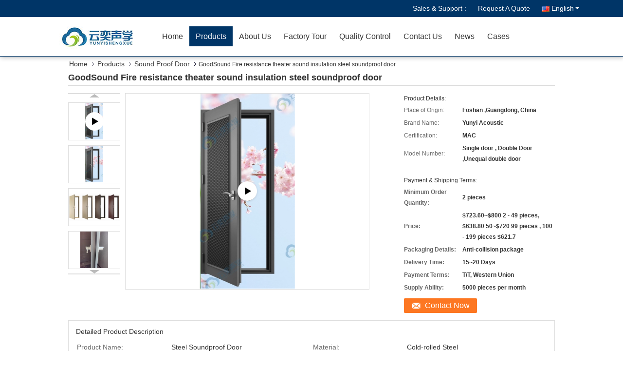

--- FILE ---
content_type: text/html
request_url: https://www.movable-partitionwall.com/sale-44426102-goodsound-fire-resistance-theater-sound-insulation-steel-soundproof-door.html
body_size: 28992
content:

<!DOCTYPE html>
<html lang="en">
<head>
	<meta charset="utf-8">
	<meta http-equiv="X-UA-Compatible" content="IE=edge">
	<meta name="viewport" content="width=device-width, initial-scale=1.0, maximum-scale=5.1, minimum-scale=1">
    <title>GoodSound Fire resistance theater sound insulation  steel soundproof door</title>
    <meta name="keywords" content="Fire resistance Soundproof Door, theater sound insulation Soundproof Door, GoodSound Soundproof Door, Sound Proof Door" />
    <meta name="description" content="High quality GoodSound Fire resistance theater sound insulation  steel soundproof door from China, China's leading product market Fire resistance Soundproof Door product, with strict quality control theater sound insulation Soundproof Door factories, producing high quality GoodSound Soundproof Door Products." />
    <link type='text/css' rel='stylesheet' href='/??/images/global.css,/photo/movable-partitionwall/sitetpl/style/common.css?ver=1711435776' media='all'>
			  <script type='text/javascript' src='/js/jquery.js'></script><meta property="og:title" content="GoodSound Fire resistance theater sound insulation  steel soundproof door" />
<meta property="og:description" content="High quality GoodSound Fire resistance theater sound insulation  steel soundproof door from China, China's leading product market Fire resistance Soundproof Door product, with strict quality control theater sound insulation Soundproof Door factories, producing high quality GoodSound Soundproof Door Products." />
<meta property="og:type" content="product" />
<meta property="og:availability" content="instock" />
<meta property="og:site_name" content="Foshan Yunyi Acoustic Technology Co., Ltd." />
<meta property="og:url" content="https://www.movable-partitionwall.com/sale-44426102-goodsound-fire-resistance-theater-sound-insulation-steel-soundproof-door.html" />
<meta property="og:image" content="https://www.movable-partitionwall.com/photo/ps183550105-goodsound_fire_resistance_theater_sound_insulation_steel_soundproof_door.jpg" />
<link rel="canonical" href="https://www.movable-partitionwall.com/sale-44426102-goodsound-fire-resistance-theater-sound-insulation-steel-soundproof-door.html" />
<link rel="alternate" href="https://m.movable-partitionwall.com/sale-44426102-goodsound-fire-resistance-theater-sound-insulation-steel-soundproof-door.html" media="only screen and (max-width: 640px)" />
<style type="text/css">
/*<![CDATA[*/
.consent__cookie {position: fixed;top: 0;left: 0;width: 100%;height: 0%;z-index: 100000;}.consent__cookie_bg {position: fixed;top: 0;left: 0;width: 100%;height: 100%;background: #000;opacity: .6;display: none }.consent__cookie_rel {position: fixed;bottom:0;left: 0;width: 100%;background: #fff;display: -webkit-box;display: -ms-flexbox;display: flex;flex-wrap: wrap;padding: 24px 80px;-webkit-box-sizing: border-box;box-sizing: border-box;-webkit-box-pack: justify;-ms-flex-pack: justify;justify-content: space-between;-webkit-transition: all ease-in-out .3s;transition: all ease-in-out .3s }.consent__close {position: absolute;top: 20px;right: 20px;cursor: pointer }.consent__close svg {fill: #777 }.consent__close:hover svg {fill: #000 }.consent__cookie_box {flex: 1;word-break: break-word;}.consent__warm {color: #777;font-size: 16px;margin-bottom: 12px;line-height: 19px }.consent__title {color: #333;font-size: 20px;font-weight: 600;margin-bottom: 12px;line-height: 23px }.consent__itxt {color: #333;font-size: 14px;margin-bottom: 12px;display: -webkit-box;display: -ms-flexbox;display: flex;-webkit-box-align: center;-ms-flex-align: center;align-items: center }.consent__itxt i {display: -webkit-inline-box;display: -ms-inline-flexbox;display: inline-flex;width: 28px;height: 28px;border-radius: 50%;background: #e0f9e9;margin-right: 8px;-webkit-box-align: center;-ms-flex-align: center;align-items: center;-webkit-box-pack: center;-ms-flex-pack: center;justify-content: center }.consent__itxt svg {fill: #3ca860 }.consent__txt {color: #a6a6a6;font-size: 14px;margin-bottom: 8px;line-height: 17px }.consent__btns {display: -webkit-box;display: -ms-flexbox;display: flex;-webkit-box-orient: vertical;-webkit-box-direction: normal;-ms-flex-direction: column;flex-direction: column;-webkit-box-pack: center;-ms-flex-pack: center;justify-content: center;flex-shrink: 0;}.consent__btn {width: 280px;height: 40px;line-height: 40px;text-align: center;background: #3ca860;color: #fff;border-radius: 4px;margin: 8px 0;-webkit-box-sizing: border-box;box-sizing: border-box;cursor: pointer;font-size:14px}.consent__btn:hover {background: #00823b }.consent__btn.empty {color: #3ca860;border: 1px solid #3ca860;background: #fff }.consent__btn.empty:hover {background: #3ca860;color: #fff }.open .consent__cookie_bg {display: block }.open .consent__cookie_rel {bottom: 0 }@media (max-width: 760px) {.consent__btns {width: 100%;align-items: center;}.consent__cookie_rel {padding: 20px 24px }}.consent__cookie.open {display: block;}.consent__cookie {display: none;}
/*]]>*/
</style>
<script type="text/javascript">
/*<![CDATA[*/
window.isvideotpl = 0;window.detailurl = '';
var isShowGuide=0;showGuideColor=0;var company_type = 0;var webim_domain = '';

var colorUrl = '';
var aisearch = 0;
var selfUrl = '';
window.playerReportUrl='/vod/view_count/report';
var query_string = ["Products","Detail"];
var g_tp = '';
var customtplcolor = 99333;
window.predomainsub = "";
/*]]>*/
</script>
</head>
<body>
<script>
var originProductInfo = '';
var originProductInfo = {"showproduct":1,"pid":"44426102","name":"GoodSound Fire resistance theater sound insulation  steel soundproof door","source_url":"\/sale-44426102-goodsound-fire-resistance-theater-sound-insulation-steel-soundproof-door.html","picurl":"\/photo\/pd183550105-goodsound_fire_resistance_theater_sound_insulation_steel_soundproof_door.jpg","propertyDetail":[["Product Name","Steel Soundproof Door"],["Material","Cold-rolled Steel"],["Feature","Noise Isolation, Heat insulation , Waterproof , Fireproof, Eco-friendly"],["Color","Customized ( Spraying-Frosted, wood grain printing )"]],"company_name":null,"picurl_c":"\/photo\/pc183550105-goodsound_fire_resistance_theater_sound_insulation_steel_soundproof_door.jpg","price":"$723.60~$800  2 - 49 pieces, $638.80 50~$720 99 pieces ,  100 - 199 pieces $621.7","username":"Ling Xu","viewTime":"Last Login : 8 hours 37 minutes ago","subject":"Please send price on your GoodSound Fire resistance theater sound insulation  steel soundproof door","countrycode":"BR"};
var save_url = "/contactsave.html";
var update_url = "/updateinquiry.html";
var productInfo = {};
var defaulProductInfo = {};
var myDate = new Date();
var curDate = myDate.getFullYear()+'-'+(parseInt(myDate.getMonth())+1)+'-'+myDate.getDate();
var message = '';
var default_pop = 1;
var leaveMessageDialog = document.getElementsByClassName('leave-message-dialog')[0]; // 获取弹层
var _$$ = function (dom) {
    return document.querySelectorAll(dom);
};
resInfo = originProductInfo;
resInfo['name'] = resInfo['name'] || '';
defaulProductInfo.pid = resInfo['pid'];
defaulProductInfo.productName = resInfo['name'] ?? '';
defaulProductInfo.productInfo = resInfo['propertyDetail'];
defaulProductInfo.productImg = resInfo['picurl_c'];
defaulProductInfo.subject = resInfo['subject'] ?? '';
defaulProductInfo.productImgAlt = resInfo['name'] ?? '';
var inquirypopup_tmp = 1;
var message = 'Dear,'+'\r\n'+"I am interested in"+' '+trim(resInfo['name'])+", could you send me more details such as type, size, MOQ, material, etc."+'\r\n'+"Thanks!"+'\r\n'+"Waiting for your reply.";
var message_1 = 'Dear,'+'\r\n'+"I am interested in"+' '+trim(resInfo['name'])+", could you send me more details such as type, size, MOQ, material, etc."+'\r\n'+"Thanks!"+'\r\n'+"Waiting for your reply.";
var message_2 = 'Hello,'+'\r\n'+"I am looking for"+' '+trim(resInfo['name'])+", please send me the price, specification and picture."+'\r\n'+"Your swift response will be highly appreciated."+'\r\n'+"Feel free to contact me for more information."+'\r\n'+"Thanks a lot.";
var message_3 = 'Hello,'+'\r\n'+trim(resInfo['name'])+' '+"meets my expectations."+'\r\n'+"Please give me the best price and some other product information."+'\r\n'+"Feel free to contact me via my mail."+'\r\n'+"Thanks a lot.";

var message_4 = 'Dear,'+'\r\n'+"What is the FOB price on your"+' '+trim(resInfo['name'])+'?'+'\r\n'+"Which is the nearest port name?"+'\r\n'+"Please reply me as soon as possible, it would be better to share further information."+'\r\n'+"Regards!";
var message_5 = 'Hi there,'+'\r\n'+"I am very interested in your"+' '+trim(resInfo['name'])+'.'+'\r\n'+"Please send me your product details."+'\r\n'+"Looking forward to your quick reply."+'\r\n'+"Feel free to contact me by mail."+'\r\n'+"Regards!";

var message_6 = 'Dear,'+'\r\n'+"Please provide us with information about your"+' '+trim(resInfo['name'])+", such as type, size, material, and of course the best price."+'\r\n'+"Looking forward to your quick reply."+'\r\n'+"Thank you!";
var message_7 = 'Dear,'+'\r\n'+"Can you supply"+' '+trim(resInfo['name'])+" for us?"+'\r\n'+"First we want a price list and some product details."+'\r\n'+"I hope to get reply asap and look forward to cooperation."+'\r\n'+"Thank you very much.";
var message_8 = 'hi,'+'\r\n'+"I am looking for"+' '+trim(resInfo['name'])+", please give me some more detailed product information."+'\r\n'+"I look forward to your reply."+'\r\n'+"Thank you!";
var message_9 = 'Hello,'+'\r\n'+"Your"+' '+trim(resInfo['name'])+" meets my requirements very well."+'\r\n'+"Please send me the price, specification, and similar model will be OK."+'\r\n'+"Feel free to chat with me."+'\r\n'+"Thanks!";
var message_10 = 'Dear,'+'\r\n'+"I want to know more about the details and quotation of"+' '+trim(resInfo['name'])+'.'+'\r\n'+"Feel free to contact me."+'\r\n'+"Regards!";

var r = getRandom(1,10);

defaulProductInfo.message = eval("message_"+r);
    defaulProductInfo.message = eval("message_"+r);
        var mytAjax = {

    post: function(url, data, fn) {
        var xhr = new XMLHttpRequest();
        xhr.open("POST", url, true);
        xhr.setRequestHeader("Content-Type", "application/x-www-form-urlencoded;charset=UTF-8");
        xhr.setRequestHeader("X-Requested-With", "XMLHttpRequest");
        xhr.setRequestHeader('Content-Type','text/plain;charset=UTF-8');
        xhr.onreadystatechange = function() {
            if(xhr.readyState == 4 && (xhr.status == 200 || xhr.status == 304)) {
                fn.call(this, xhr.responseText);
            }
        };
        xhr.send(data);
    },

    postform: function(url, data, fn) {
        var xhr = new XMLHttpRequest();
        xhr.open("POST", url, true);
        xhr.setRequestHeader("X-Requested-With", "XMLHttpRequest");
        xhr.onreadystatechange = function() {
            if(xhr.readyState == 4 && (xhr.status == 200 || xhr.status == 304)) {
                fn.call(this, xhr.responseText);
            }
        };
        xhr.send(data);
    }
};
/*window.onload = function(){
    leaveMessageDialog = document.getElementsByClassName('leave-message-dialog')[0];
    if (window.localStorage.recordDialogStatus=='undefined' || (window.localStorage.recordDialogStatus!='undefined' && window.localStorage.recordDialogStatus != curDate)) {
        setTimeout(function(){
            if(parseInt(inquirypopup_tmp%10) == 1){
                creatDialog(defaulProductInfo, 1);
            }
        }, 6000);
    }
};*/
function trim(str)
{
    str = str.replace(/(^\s*)/g,"");
    return str.replace(/(\s*$)/g,"");
};
function getRandom(m,n){
    var num = Math.floor(Math.random()*(m - n) + n);
    return num;
};
function strBtn(param) {

    var starattextarea = document.getElementById("textareamessage").value.length;
    var email = document.getElementById("startEmail").value;

    var default_tip = document.querySelectorAll(".watermark_container").length;
    if (20 < starattextarea && starattextarea < 3000) {
        if(default_tip>0){
            document.getElementById("textareamessage1").parentNode.parentNode.nextElementSibling.style.display = "none";
        }else{
            document.getElementById("textareamessage1").parentNode.nextElementSibling.style.display = "none";
        }

    } else {
        if(default_tip>0){
            document.getElementById("textareamessage1").parentNode.parentNode.nextElementSibling.style.display = "block";
        }else{
            document.getElementById("textareamessage1").parentNode.nextElementSibling.style.display = "block";
        }

        return;
    }

    // var re = /^([a-zA-Z0-9_-])+@([a-zA-Z0-9_-])+\.([a-zA-Z0-9_-])+/i;/*邮箱不区分大小写*/
    var re = /^[a-zA-Z0-9][\w-]*(\.?[\w-]+)*@[a-zA-Z0-9-]+(\.[a-zA-Z0-9]+)+$/i;
    if (!re.test(email)) {
        document.getElementById("startEmail").nextElementSibling.style.display = "block";
        return;
    } else {
        document.getElementById("startEmail").nextElementSibling.style.display = "none";
    }

    var subject = document.getElementById("pop_subject").value;
    var pid = document.getElementById("pop_pid").value;
    var message = document.getElementById("textareamessage").value;
    var sender_email = document.getElementById("startEmail").value;
    var tel = '';
    if (document.getElementById("tel0") != undefined && document.getElementById("tel0") != '')
        tel = document.getElementById("tel0").value;
    var form_serialize = '&tel='+tel;

    form_serialize = form_serialize.replace(/\+/g, "%2B");
    mytAjax.post(save_url,"pid="+pid+"&subject="+subject+"&email="+sender_email+"&message="+(message)+form_serialize,function(res){
        var mes = JSON.parse(res);
        if(mes.status == 200){
            var iid = mes.iid;
            document.getElementById("pop_iid").value = iid;
            document.getElementById("pop_uuid").value = mes.uuid;

            if(typeof gtag_report_conversion === "function"){
                gtag_report_conversion();//执行统计js代码
            }
            if(typeof fbq === "function"){
                fbq('track','Purchase');//执行统计js代码
            }
        }
    });
    for (var index = 0; index < document.querySelectorAll(".dialog-content-pql").length; index++) {
        document.querySelectorAll(".dialog-content-pql")[index].style.display = "none";
    };
    $('#idphonepql').val(tel);
    document.getElementById("dialog-content-pql-id").style.display = "block";
    ;
};
function twoBtnOk(param) {

    var selectgender = document.getElementById("Mr").innerHTML;
    var iid = document.getElementById("pop_iid").value;
    var sendername = document.getElementById("idnamepql").value;
    var senderphone = document.getElementById("idphonepql").value;
    var sendercname = document.getElementById("idcompanypql").value;
    var uuid = document.getElementById("pop_uuid").value;
    var gender = 2;
    if(selectgender == 'Mr.') gender = 0;
    if(selectgender == 'Mrs.') gender = 1;
    var pid = document.getElementById("pop_pid").value;
    var form_serialize = '';

        form_serialize = form_serialize.replace(/\+/g, "%2B");

    mytAjax.post(update_url,"iid="+iid+"&gender="+gender+"&uuid="+uuid+"&name="+(sendername)+"&tel="+(senderphone)+"&company="+(sendercname)+form_serialize,function(res){});

    for (var index = 0; index < document.querySelectorAll(".dialog-content-pql").length; index++) {
        document.querySelectorAll(".dialog-content-pql")[index].style.display = "none";
    };
    document.getElementById("dialog-content-pql-ok").style.display = "block";

};
function toCheckMust(name) {
    $('#'+name+'error').hide();
}
function handClidk(param) {
    var starattextarea = document.getElementById("textareamessage1").value.length;
    var email = document.getElementById("startEmail1").value;
    var default_tip = document.querySelectorAll(".watermark_container").length;
    if (20 < starattextarea && starattextarea < 3000) {
        if(default_tip>0){
            document.getElementById("textareamessage1").parentNode.parentNode.nextElementSibling.style.display = "none";
        }else{
            document.getElementById("textareamessage1").parentNode.nextElementSibling.style.display = "none";
        }

    } else {
        if(default_tip>0){
            document.getElementById("textareamessage1").parentNode.parentNode.nextElementSibling.style.display = "block";
        }else{
            document.getElementById("textareamessage1").parentNode.nextElementSibling.style.display = "block";
        }

        return;
    }

    // var re = /^([a-zA-Z0-9_-])+@([a-zA-Z0-9_-])+\.([a-zA-Z0-9_-])+/i;
    var re = /^[a-zA-Z0-9][\w-]*(\.?[\w-]+)*@[a-zA-Z0-9-]+(\.[a-zA-Z0-9]+)+$/i;
    if (!re.test(email)) {
        document.getElementById("startEmail1").nextElementSibling.style.display = "block";
        return;
    } else {
        document.getElementById("startEmail1").nextElementSibling.style.display = "none";
    }

    var subject = document.getElementById("pop_subject").value;
    var pid = document.getElementById("pop_pid").value;
    var message = document.getElementById("textareamessage1").value;
    var sender_email = document.getElementById("startEmail1").value;
    var form_serialize = tel = '';
    if (document.getElementById("tel1") != undefined && document.getElementById("tel1") != '')
        tel = document.getElementById("tel1").value;
        mytAjax.post(save_url,"email="+sender_email+"&tel="+tel+"&pid="+pid+"&message="+message+"&subject="+subject+form_serialize,function(res){

        var mes = JSON.parse(res);
        if(mes.status == 200){
            var iid = mes.iid;
            document.getElementById("pop_iid").value = iid;
            document.getElementById("pop_uuid").value = mes.uuid;
            if(typeof gtag_report_conversion === "function"){
                gtag_report_conversion();//执行统计js代码
            }
        }

    });
    for (var index = 0; index < document.querySelectorAll(".dialog-content-pql").length; index++) {
        document.querySelectorAll(".dialog-content-pql")[index].style.display = "none";
    };
    $('#idphonepql').val(tel);
    document.getElementById("dialog-content-pql-id").style.display = "block";

};
window.addEventListener('load', function () {
    $('.checkbox-wrap label').each(function(){
        if($(this).find('input').prop('checked')){
            $(this).addClass('on')
        }else {
            $(this).removeClass('on')
        }
    })
    $(document).on('click', '.checkbox-wrap label' , function(ev){
        if (ev.target.tagName.toUpperCase() != 'INPUT') {
            $(this).toggleClass('on')
        }
    })
})

function hand_video(pdata) {
    data = JSON.parse(pdata);
    productInfo.productName = data.productName;
    productInfo.productInfo = data.productInfo;
    productInfo.productImg = data.productImg;
    productInfo.subject = data.subject;

    var message = 'Dear,'+'\r\n'+"I am interested in"+' '+trim(data.productName)+", could you send me more details such as type, size, quantity, material, etc."+'\r\n'+"Thanks!"+'\r\n'+"Waiting for your reply.";

    var message = 'Dear,'+'\r\n'+"I am interested in"+' '+trim(data.productName)+", could you send me more details such as type, size, MOQ, material, etc."+'\r\n'+"Thanks!"+'\r\n'+"Waiting for your reply.";
    var message_1 = 'Dear,'+'\r\n'+"I am interested in"+' '+trim(data.productName)+", could you send me more details such as type, size, MOQ, material, etc."+'\r\n'+"Thanks!"+'\r\n'+"Waiting for your reply.";
    var message_2 = 'Hello,'+'\r\n'+"I am looking for"+' '+trim(data.productName)+", please send me the price, specification and picture."+'\r\n'+"Your swift response will be highly appreciated."+'\r\n'+"Feel free to contact me for more information."+'\r\n'+"Thanks a lot.";
    var message_3 = 'Hello,'+'\r\n'+trim(data.productName)+' '+"meets my expectations."+'\r\n'+"Please give me the best price and some other product information."+'\r\n'+"Feel free to contact me via my mail."+'\r\n'+"Thanks a lot.";

    var message_4 = 'Dear,'+'\r\n'+"What is the FOB price on your"+' '+trim(data.productName)+'?'+'\r\n'+"Which is the nearest port name?"+'\r\n'+"Please reply me as soon as possible, it would be better to share further information."+'\r\n'+"Regards!";
    var message_5 = 'Hi there,'+'\r\n'+"I am very interested in your"+' '+trim(data.productName)+'.'+'\r\n'+"Please send me your product details."+'\r\n'+"Looking forward to your quick reply."+'\r\n'+"Feel free to contact me by mail."+'\r\n'+"Regards!";

    var message_6 = 'Dear,'+'\r\n'+"Please provide us with information about your"+' '+trim(data.productName)+", such as type, size, material, and of course the best price."+'\r\n'+"Looking forward to your quick reply."+'\r\n'+"Thank you!";
    var message_7 = 'Dear,'+'\r\n'+"Can you supply"+' '+trim(data.productName)+" for us?"+'\r\n'+"First we want a price list and some product details."+'\r\n'+"I hope to get reply asap and look forward to cooperation."+'\r\n'+"Thank you very much.";
    var message_8 = 'hi,'+'\r\n'+"I am looking for"+' '+trim(data.productName)+", please give me some more detailed product information."+'\r\n'+"I look forward to your reply."+'\r\n'+"Thank you!";
    var message_9 = 'Hello,'+'\r\n'+"Your"+' '+trim(data.productName)+" meets my requirements very well."+'\r\n'+"Please send me the price, specification, and similar model will be OK."+'\r\n'+"Feel free to chat with me."+'\r\n'+"Thanks!";
    var message_10 = 'Dear,'+'\r\n'+"I want to know more about the details and quotation of"+' '+trim(data.productName)+'.'+'\r\n'+"Feel free to contact me."+'\r\n'+"Regards!";

    var r = getRandom(1,10);

    productInfo.message = eval("message_"+r);
            if(parseInt(inquirypopup_tmp/10) == 1){
        productInfo.message = "";
    }
    productInfo.pid = data.pid;
    creatDialog(productInfo, 2);
};

function handDialog(pdata) {
    data = JSON.parse(pdata);
    productInfo.productName = data.productName;
    productInfo.productInfo = data.productInfo;
    productInfo.productImg = data.productImg;
    productInfo.subject = data.subject;

    var message = 'Dear,'+'\r\n'+"I am interested in"+' '+trim(data.productName)+", could you send me more details such as type, size, quantity, material, etc."+'\r\n'+"Thanks!"+'\r\n'+"Waiting for your reply.";

    var message = 'Dear,'+'\r\n'+"I am interested in"+' '+trim(data.productName)+", could you send me more details such as type, size, MOQ, material, etc."+'\r\n'+"Thanks!"+'\r\n'+"Waiting for your reply.";
    var message_1 = 'Dear,'+'\r\n'+"I am interested in"+' '+trim(data.productName)+", could you send me more details such as type, size, MOQ, material, etc."+'\r\n'+"Thanks!"+'\r\n'+"Waiting for your reply.";
    var message_2 = 'Hello,'+'\r\n'+"I am looking for"+' '+trim(data.productName)+", please send me the price, specification and picture."+'\r\n'+"Your swift response will be highly appreciated."+'\r\n'+"Feel free to contact me for more information."+'\r\n'+"Thanks a lot.";
    var message_3 = 'Hello,'+'\r\n'+trim(data.productName)+' '+"meets my expectations."+'\r\n'+"Please give me the best price and some other product information."+'\r\n'+"Feel free to contact me via my mail."+'\r\n'+"Thanks a lot.";

    var message_4 = 'Dear,'+'\r\n'+"What is the FOB price on your"+' '+trim(data.productName)+'?'+'\r\n'+"Which is the nearest port name?"+'\r\n'+"Please reply me as soon as possible, it would be better to share further information."+'\r\n'+"Regards!";
    var message_5 = 'Hi there,'+'\r\n'+"I am very interested in your"+' '+trim(data.productName)+'.'+'\r\n'+"Please send me your product details."+'\r\n'+"Looking forward to your quick reply."+'\r\n'+"Feel free to contact me by mail."+'\r\n'+"Regards!";

    var message_6 = 'Dear,'+'\r\n'+"Please provide us with information about your"+' '+trim(data.productName)+", such as type, size, material, and of course the best price."+'\r\n'+"Looking forward to your quick reply."+'\r\n'+"Thank you!";
    var message_7 = 'Dear,'+'\r\n'+"Can you supply"+' '+trim(data.productName)+" for us?"+'\r\n'+"First we want a price list and some product details."+'\r\n'+"I hope to get reply asap and look forward to cooperation."+'\r\n'+"Thank you very much.";
    var message_8 = 'hi,'+'\r\n'+"I am looking for"+' '+trim(data.productName)+", please give me some more detailed product information."+'\r\n'+"I look forward to your reply."+'\r\n'+"Thank you!";
    var message_9 = 'Hello,'+'\r\n'+"Your"+' '+trim(data.productName)+" meets my requirements very well."+'\r\n'+"Please send me the price, specification, and similar model will be OK."+'\r\n'+"Feel free to chat with me."+'\r\n'+"Thanks!";
    var message_10 = 'Dear,'+'\r\n'+"I want to know more about the details and quotation of"+' '+trim(data.productName)+'.'+'\r\n'+"Feel free to contact me."+'\r\n'+"Regards!";

    var r = getRandom(1,10);
    productInfo.message = eval("message_"+r);
            if(parseInt(inquirypopup_tmp/10) == 1){
        productInfo.message = "";
    }
    productInfo.pid = data.pid;
    creatDialog(productInfo, 2);
};

function closepql(param) {

    leaveMessageDialog.style.display = 'none';
};

function closepql2(param) {

    for (var index = 0; index < document.querySelectorAll(".dialog-content-pql").length; index++) {
        document.querySelectorAll(".dialog-content-pql")[index].style.display = "none";
    };
    document.getElementById("dialog-content-pql-ok").style.display = "block";
};

function decodeHtmlEntities(str) {
    var tempElement = document.createElement('div');
    tempElement.innerHTML = str;
    return tempElement.textContent || tempElement.innerText || '';
}

function initProduct(productInfo,type){

    productInfo.productName = decodeHtmlEntities(productInfo.productName);
    productInfo.message = decodeHtmlEntities(productInfo.message);

    leaveMessageDialog = document.getElementsByClassName('leave-message-dialog')[0];
    leaveMessageDialog.style.display = "block";
    if(type == 3){
        var popinquiryemail = document.getElementById("popinquiryemail").value;
        _$$("#startEmail1")[0].value = popinquiryemail;
    }else{
        _$$("#startEmail1")[0].value = "";
    }
    _$$("#startEmail")[0].value = "";
    _$$("#idnamepql")[0].value = "";
    _$$("#idphonepql")[0].value = "";
    _$$("#idcompanypql")[0].value = "";

    _$$("#pop_pid")[0].value = productInfo.pid;
    _$$("#pop_subject")[0].value = productInfo.subject;
    
    if(parseInt(inquirypopup_tmp/10) == 1){
        productInfo.message = "";
    }

    _$$("#textareamessage1")[0].value = productInfo.message;
    _$$("#textareamessage")[0].value = productInfo.message;

    _$$("#dialog-content-pql-id .titlep")[0].innerHTML = productInfo.productName;
    _$$("#dialog-content-pql-id img")[0].setAttribute("src", productInfo.productImg);
    _$$("#dialog-content-pql-id img")[0].setAttribute("alt", productInfo.productImgAlt);

    _$$("#dialog-content-pql-id-hand img")[0].setAttribute("src", productInfo.productImg);
    _$$("#dialog-content-pql-id-hand img")[0].setAttribute("alt", productInfo.productImgAlt);
    _$$("#dialog-content-pql-id-hand .titlep")[0].innerHTML = productInfo.productName;

    if (productInfo.productInfo.length > 0) {
        var ul2, ul;
        ul = document.createElement("ul");
        for (var index = 0; index < productInfo.productInfo.length; index++) {
            var el = productInfo.productInfo[index];
            var li = document.createElement("li");
            var span1 = document.createElement("span");
            span1.innerHTML = el[0] + ":";
            var span2 = document.createElement("span");
            span2.innerHTML = el[1];
            li.appendChild(span1);
            li.appendChild(span2);
            ul.appendChild(li);

        }
        ul2 = ul.cloneNode(true);
        if (type === 1) {
            _$$("#dialog-content-pql-id .left")[0].replaceChild(ul, _$$("#dialog-content-pql-id .left ul")[0]);
        } else {
            _$$("#dialog-content-pql-id-hand .left")[0].replaceChild(ul2, _$$("#dialog-content-pql-id-hand .left ul")[0]);
            _$$("#dialog-content-pql-id .left")[0].replaceChild(ul, _$$("#dialog-content-pql-id .left ul")[0]);
        }
    };
    for (var index = 0; index < _$$("#dialog-content-pql-id .right ul li").length; index++) {
        _$$("#dialog-content-pql-id .right ul li")[index].addEventListener("click", function (params) {
            _$$("#dialog-content-pql-id .right #Mr")[0].innerHTML = this.innerHTML
        }, false)

    };

};
function closeInquiryCreateDialog() {
    document.getElementById("xuanpan_dialog_box_pql").style.display = "none";
};
function showInquiryCreateDialog() {
    document.getElementById("xuanpan_dialog_box_pql").style.display = "block";
};
function submitPopInquiry(){
    var message = document.getElementById("inquiry_message").value;
    var email = document.getElementById("inquiry_email").value;
    var subject = defaulProductInfo.subject;
    var pid = defaulProductInfo.pid;
    if (email === undefined) {
        showInquiryCreateDialog();
        document.getElementById("inquiry_email").style.border = "1px solid red";
        return false;
    };
    if (message === undefined) {
        showInquiryCreateDialog();
        document.getElementById("inquiry_message").style.border = "1px solid red";
        return false;
    };
    if (email.search(/^\w+((-\w+)|(\.\w+))*\@[A-Za-z0-9]+((\.|-)[A-Za-z0-9]+)*\.[A-Za-z0-9]+$/) == -1) {
        document.getElementById("inquiry_email").style.border= "1px solid red";
        showInquiryCreateDialog();
        return false;
    } else {
        document.getElementById("inquiry_email").style.border= "";
    };
    if (message.length < 20 || message.length >3000) {
        showInquiryCreateDialog();
        document.getElementById("inquiry_message").style.border = "1px solid red";
        return false;
    } else {
        document.getElementById("inquiry_message").style.border = "";
    };
    var tel = '';
    if (document.getElementById("tel") != undefined && document.getElementById("tel") != '')
        tel = document.getElementById("tel").value;

    mytAjax.post(save_url,"pid="+pid+"&subject="+subject+"&email="+email+"&message="+(message)+'&tel='+tel,function(res){
        var mes = JSON.parse(res);
        if(mes.status == 200){
            var iid = mes.iid;
            document.getElementById("pop_iid").value = iid;
            document.getElementById("pop_uuid").value = mes.uuid;

        }
    });
    initProduct(defaulProductInfo);
    for (var index = 0; index < document.querySelectorAll(".dialog-content-pql").length; index++) {
        document.querySelectorAll(".dialog-content-pql")[index].style.display = "none";
    };
    $('#idphonepql').val(tel);
    document.getElementById("dialog-content-pql-id").style.display = "block";

};

//带附件上传
function submitPopInquiryfile(email_id,message_id,check_sort,name_id,phone_id,company_id,attachments){

    if(typeof(check_sort) == 'undefined'){
        check_sort = 0;
    }
    var message = document.getElementById(message_id).value;
    var email = document.getElementById(email_id).value;
    var attachments = document.getElementById(attachments).value;
    if(typeof(name_id) !== 'undefined' && name_id != ""){
        var name  = document.getElementById(name_id).value;
    }
    if(typeof(phone_id) !== 'undefined' && phone_id != ""){
        var phone = document.getElementById(phone_id).value;
    }
    if(typeof(company_id) !== 'undefined' && company_id != ""){
        var company = document.getElementById(company_id).value;
    }
    var subject = defaulProductInfo.subject;
    var pid = defaulProductInfo.pid;

    if(check_sort == 0){
        if (email === undefined) {
            showInquiryCreateDialog();
            document.getElementById(email_id).style.border = "1px solid red";
            return false;
        };
        if (message === undefined) {
            showInquiryCreateDialog();
            document.getElementById(message_id).style.border = "1px solid red";
            return false;
        };

        if (email.search(/^\w+((-\w+)|(\.\w+))*\@[A-Za-z0-9]+((\.|-)[A-Za-z0-9]+)*\.[A-Za-z0-9]+$/) == -1) {
            document.getElementById(email_id).style.border= "1px solid red";
            showInquiryCreateDialog();
            return false;
        } else {
            document.getElementById(email_id).style.border= "";
        };
        if (message.length < 20 || message.length >3000) {
            showInquiryCreateDialog();
            document.getElementById(message_id).style.border = "1px solid red";
            return false;
        } else {
            document.getElementById(message_id).style.border = "";
        };
    }else{

        if (message === undefined) {
            showInquiryCreateDialog();
            document.getElementById(message_id).style.border = "1px solid red";
            return false;
        };

        if (email === undefined) {
            showInquiryCreateDialog();
            document.getElementById(email_id).style.border = "1px solid red";
            return false;
        };

        if (message.length < 20 || message.length >3000) {
            showInquiryCreateDialog();
            document.getElementById(message_id).style.border = "1px solid red";
            return false;
        } else {
            document.getElementById(message_id).style.border = "";
        };

        if (email.search(/^\w+((-\w+)|(\.\w+))*\@[A-Za-z0-9]+((\.|-)[A-Za-z0-9]+)*\.[A-Za-z0-9]+$/) == -1) {
            document.getElementById(email_id).style.border= "1px solid red";
            showInquiryCreateDialog();
            return false;
        } else {
            document.getElementById(email_id).style.border= "";
        };

    };

    mytAjax.post(save_url,"pid="+pid+"&subject="+subject+"&email="+email+"&message="+message+"&company="+company+"&attachments="+attachments,function(res){
        var mes = JSON.parse(res);
        if(mes.status == 200){
            var iid = mes.iid;
            document.getElementById("pop_iid").value = iid;
            document.getElementById("pop_uuid").value = mes.uuid;

            if(typeof gtag_report_conversion === "function"){
                gtag_report_conversion();//执行统计js代码
            }
            if(typeof fbq === "function"){
                fbq('track','Purchase');//执行统计js代码
            }
        }
    });
    initProduct(defaulProductInfo);

    if(name !== undefined && name != ""){
        _$$("#idnamepql")[0].value = name;
    }

    if(phone !== undefined && phone != ""){
        _$$("#idphonepql")[0].value = phone;
    }

    if(company !== undefined && company != ""){
        _$$("#idcompanypql")[0].value = company;
    }

    for (var index = 0; index < document.querySelectorAll(".dialog-content-pql").length; index++) {
        document.querySelectorAll(".dialog-content-pql")[index].style.display = "none";
    };
    document.getElementById("dialog-content-pql-id").style.display = "block";

};
function submitPopInquiryByParam(email_id,message_id,check_sort,name_id,phone_id,company_id){

    if(typeof(check_sort) == 'undefined'){
        check_sort = 0;
    }

    var senderphone = '';
    var message = document.getElementById(message_id).value;
    var email = document.getElementById(email_id).value;
    if(typeof(name_id) !== 'undefined' && name_id != ""){
        var name  = document.getElementById(name_id).value;
    }
    if(typeof(phone_id) !== 'undefined' && phone_id != ""){
        var phone = document.getElementById(phone_id).value;
        senderphone = phone;
    }
    if(typeof(company_id) !== 'undefined' && company_id != ""){
        var company = document.getElementById(company_id).value;
    }
    var subject = defaulProductInfo.subject;
    var pid = defaulProductInfo.pid;

    if(check_sort == 0){
        if (email === undefined) {
            showInquiryCreateDialog();
            document.getElementById(email_id).style.border = "1px solid red";
            return false;
        };
        if (message === undefined) {
            showInquiryCreateDialog();
            document.getElementById(message_id).style.border = "1px solid red";
            return false;
        };

        if (email.search(/^\w+((-\w+)|(\.\w+))*\@[A-Za-z0-9]+((\.|-)[A-Za-z0-9]+)*\.[A-Za-z0-9]+$/) == -1) {
            document.getElementById(email_id).style.border= "1px solid red";
            showInquiryCreateDialog();
            return false;
        } else {
            document.getElementById(email_id).style.border= "";
        };
        if (message.length < 20 || message.length >3000) {
            showInquiryCreateDialog();
            document.getElementById(message_id).style.border = "1px solid red";
            return false;
        } else {
            document.getElementById(message_id).style.border = "";
        };
    }else{

        if (message === undefined) {
            showInquiryCreateDialog();
            document.getElementById(message_id).style.border = "1px solid red";
            return false;
        };

        if (email === undefined) {
            showInquiryCreateDialog();
            document.getElementById(email_id).style.border = "1px solid red";
            return false;
        };

        if (message.length < 20 || message.length >3000) {
            showInquiryCreateDialog();
            document.getElementById(message_id).style.border = "1px solid red";
            return false;
        } else {
            document.getElementById(message_id).style.border = "";
        };

        if (email.search(/^\w+((-\w+)|(\.\w+))*\@[A-Za-z0-9]+((\.|-)[A-Za-z0-9]+)*\.[A-Za-z0-9]+$/) == -1) {
            document.getElementById(email_id).style.border= "1px solid red";
            showInquiryCreateDialog();
            return false;
        } else {
            document.getElementById(email_id).style.border= "";
        };

    };

    var productsku = "";
    if($("#product_sku").length > 0){
        productsku = $("#product_sku").html();
    }

    mytAjax.post(save_url,"tel="+senderphone+"&pid="+pid+"&subject="+subject+"&email="+email+"&message="+message+"&messagesku="+encodeURI(productsku),function(res){
        var mes = JSON.parse(res);
        if(mes.status == 200){
            var iid = mes.iid;
            document.getElementById("pop_iid").value = iid;
            document.getElementById("pop_uuid").value = mes.uuid;

            if(typeof gtag_report_conversion === "function"){
                gtag_report_conversion();//执行统计js代码
            }
            if(typeof fbq === "function"){
                fbq('track','Purchase');//执行统计js代码
            }
        }
    });
    initProduct(defaulProductInfo);

    if(name !== undefined && name != ""){
        _$$("#idnamepql")[0].value = name;
    }

    if(phone !== undefined && phone != ""){
        _$$("#idphonepql")[0].value = phone;
    }

    if(company !== undefined && company != ""){
        _$$("#idcompanypql")[0].value = company;
    }

    for (var index = 0; index < document.querySelectorAll(".dialog-content-pql").length; index++) {
        document.querySelectorAll(".dialog-content-pql")[index].style.display = "none";

    };
    document.getElementById("dialog-content-pql-id").style.display = "block";

};

function creat_videoDialog(productInfo, type) {

    if(type == 1){
        if(default_pop != 1){
            return false;
        }
        window.localStorage.recordDialogStatus = curDate;
    }else{
        default_pop = 0;
    }
    initProduct(productInfo, type);
    if (type === 1) {
        // 自动弹出
        for (var index = 0; index < document.querySelectorAll(".dialog-content-pql").length; index++) {

            document.querySelectorAll(".dialog-content-pql")[index].style.display = "none";
        };
        document.getElementById("dialog-content-pql").style.display = "block";
    } else {
        // 手动弹出
        for (var index = 0; index < document.querySelectorAll(".dialog-content-pql").length; index++) {
            document.querySelectorAll(".dialog-content-pql")[index].style.display = "none";
        };
        document.getElementById("dialog-content-pql-id-hand").style.display = "block";
    }
}

function creatDialog(productInfo, type) {

    if(type == 1){
        if(default_pop != 1){
            return false;
        }
        window.localStorage.recordDialogStatus = curDate;
    }else{
        default_pop = 0;
    }
    initProduct(productInfo, type);
    if (type === 1) {
        // 自动弹出
        for (var index = 0; index < document.querySelectorAll(".dialog-content-pql").length; index++) {

            document.querySelectorAll(".dialog-content-pql")[index].style.display = "none";
        };
        document.getElementById("dialog-content-pql").style.display = "block";
    } else {
        // 手动弹出
        for (var index = 0; index < document.querySelectorAll(".dialog-content-pql").length; index++) {
            document.querySelectorAll(".dialog-content-pql")[index].style.display = "none";
        };
        document.getElementById("dialog-content-pql-id-hand").style.display = "block";
    }
}

//带邮箱信息打开询盘框 emailtype=1表示带入邮箱
function openDialog(emailtype){
    var type = 2;//不带入邮箱，手动弹出
    if(emailtype == 1){
        var popinquiryemail = document.getElementById("popinquiryemail").value;
        // var re = /^([a-zA-Z0-9_-])+@([a-zA-Z0-9_-])+\.([a-zA-Z0-9_-])+/i;
        var re = /^[a-zA-Z0-9][\w-]*(\.?[\w-]+)*@[a-zA-Z0-9-]+(\.[a-zA-Z0-9]+)+$/i;
        if (!re.test(popinquiryemail)) {
            //前端提示样式;
            showInquiryCreateDialog();
            document.getElementById("popinquiryemail").style.border = "1px solid red";
            return false;
        } else {
            //前端提示样式;
        }
        var type = 3;
    }
    creatDialog(defaulProductInfo,type);
}

//上传附件
function inquiryUploadFile(){
    var fileObj = document.querySelector("#fileId").files[0];
    //构建表单数据
    var formData = new FormData();
    var filesize = fileObj.size;
    if(filesize > 10485760 || filesize == 0) {
        document.getElementById("filetips").style.display = "block";
        return false;
    }else {
        document.getElementById("filetips").style.display = "none";
    }
    formData.append('popinquiryfile', fileObj);
    document.getElementById("quotefileform").reset();
    var save_url = "/inquiryuploadfile.html";
    mytAjax.postform(save_url,formData,function(res){
        var mes = JSON.parse(res);
        if(mes.status == 200){
            document.getElementById("uploader-file-info").innerHTML = document.getElementById("uploader-file-info").innerHTML + "<span class=op>"+mes.attfile.name+"<a class=delatt id=att"+mes.attfile.id+" onclick=delatt("+mes.attfile.id+");>Delete</a></span>";
            var nowattachs = document.getElementById("attachments").value;
            if( nowattachs !== ""){
                var attachs = JSON.parse(nowattachs);
                attachs[mes.attfile.id] = mes.attfile;
            }else{
                var attachs = {};
                attachs[mes.attfile.id] = mes.attfile;
            }
            document.getElementById("attachments").value = JSON.stringify(attachs);
        }
    });
}
//附件删除
function delatt(attid)
{
    var nowattachs = document.getElementById("attachments").value;
    if( nowattachs !== ""){
        var attachs = JSON.parse(nowattachs);
        if(attachs[attid] == ""){
            return false;
        }
        var formData = new FormData();
        var delfile = attachs[attid]['filename'];
        var save_url = "/inquirydelfile.html";
        if(delfile != "") {
            formData.append('delfile', delfile);
            mytAjax.postform(save_url, formData, function (res) {
                if(res !== "") {
                    var mes = JSON.parse(res);
                    if (mes.status == 200) {
                        delete attachs[attid];
                        document.getElementById("attachments").value = JSON.stringify(attachs);
                        var s = document.getElementById("att"+attid);
                        s.parentNode.remove();
                    }
                }
            });
        }
    }else{
        return false;
    }
}

</script>
<div class="leave-message-dialog" style="display: none">
<style>
    .leave-message-dialog .close:before, .leave-message-dialog .close:after{
        content:initial;
    }
</style>
<div class="dialog-content-pql" id="dialog-content-pql" style="display: none">
    <span class="close" onclick="closepql()"><img src="/images/close.png" alt="close"></span>
    <div class="title">
        <p class="firstp-pql">Leave a Message</p>
        <p class="lastp-pql">We will call you back soon!</p>
    </div>
    <div class="form">
        <div class="textarea">
            <textarea style='font-family: robot;'  name="" id="textareamessage" cols="30" rows="10" style="margin-bottom:14px;width:100%"
                placeholder="Please enter your inquiry details."></textarea>
        </div>
        <p class="error-pql"> <span class="icon-pql"><img src="/images/error.png" alt="Foshan Yunyi Acoustic Technology Co., Ltd."></span> Your message must be between 20-3,000 characters!</p>
        <input id="startEmail" type="text" placeholder="Enter your E-mail" onkeydown="if(event.keyCode === 13){ strBtn();}">
        <p class="error-pql"><span class="icon-pql"><img src="/images/error.png" alt="Foshan Yunyi Acoustic Technology Co., Ltd."></span> Please check your E-mail! </p>
                <div class="operations">
            <div class='btn' id="submitStart" type="submit" onclick="strBtn()">SUBMIT</div>
        </div>
            </div>
</div>
<div class="dialog-content-pql dialog-content-pql-id" id="dialog-content-pql-id" style="display:none">
        <span class="close" onclick="closepql2()"><svg t="1648434466530" class="icon" viewBox="0 0 1024 1024" version="1.1" xmlns="http://www.w3.org/2000/svg" p-id="2198" width="16" height="16"><path d="M576 512l277.333333 277.333333-64 64-277.333333-277.333333L234.666667 853.333333 170.666667 789.333333l277.333333-277.333333L170.666667 234.666667 234.666667 170.666667l277.333333 277.333333L789.333333 170.666667 853.333333 234.666667 576 512z" fill="#444444" p-id="2199"></path></svg></span>
    <div class="left">
        <div class="img"><img></div>
        <p class="titlep"></p>
        <ul> </ul>
    </div>
    <div class="right">
                <p class="title">More information facilitates better communication.</p>
                <div style="position: relative;">
            <div class="mr"> <span id="Mr">Mr.</span>
                <ul>
                    <li>Mr.</li>
                    <li>Mrs.</li>
                </ul>
            </div>
            <input style="text-indent: 80px;" type="text" id="idnamepql" placeholder="Input your name">
        </div>
        <input type="text"  id="idphonepql"  placeholder="Phone Number">
        <input type="text" id="idcompanypql"  placeholder="Company" onkeydown="if(event.keyCode === 13){ twoBtnOk();}">
                <div class="btn form_new" id="twoBtnOk" onclick="twoBtnOk()">OK</div>
    </div>
</div>

<div class="dialog-content-pql dialog-content-pql-ok" id="dialog-content-pql-ok" style="display:none">
        <span class="close" onclick="closepql()"><svg t="1648434466530" class="icon" viewBox="0 0 1024 1024" version="1.1" xmlns="http://www.w3.org/2000/svg" p-id="2198" width="16" height="16"><path d="M576 512l277.333333 277.333333-64 64-277.333333-277.333333L234.666667 853.333333 170.666667 789.333333l277.333333-277.333333L170.666667 234.666667 234.666667 170.666667l277.333333 277.333333L789.333333 170.666667 853.333333 234.666667 576 512z" fill="#444444" p-id="2199"></path></svg></span>
    <div class="duihaook"></div>
        <p class="title">Submitted successfully!</p>
        <p class="p1" style="text-align: center; font-size: 18px; margin-top: 14px;">We will call you back soon!</p>
    <div class="btn" onclick="closepql()" id="endOk" style="margin: 0 auto;margin-top: 50px;">OK</div>
</div>
<div class="dialog-content-pql dialog-content-pql-id dialog-content-pql-id-hand" id="dialog-content-pql-id-hand"
    style="display:none">
     <input type="hidden" name="pop_pid" id="pop_pid" value="0">
     <input type="hidden" name="pop_subject" id="pop_subject" value="">
     <input type="hidden" name="pop_iid" id="pop_iid" value="0">
     <input type="hidden" name="pop_uuid" id="pop_uuid" value="0">
        <span class="close" onclick="closepql()"><svg t="1648434466530" class="icon" viewBox="0 0 1024 1024" version="1.1" xmlns="http://www.w3.org/2000/svg" p-id="2198" width="16" height="16"><path d="M576 512l277.333333 277.333333-64 64-277.333333-277.333333L234.666667 853.333333 170.666667 789.333333l277.333333-277.333333L170.666667 234.666667 234.666667 170.666667l277.333333 277.333333L789.333333 170.666667 853.333333 234.666667 576 512z" fill="#444444" p-id="2199"></path></svg></span>
    <div class="left">
        <div class="img"><img></div>
        <p class="titlep"></p>
        <ul> </ul>
    </div>
    <div class="right" style="float:right">
                <div class="title">
            <p class="firstp-pql">Leave a Message</p>
            <p class="lastp-pql">We will call you back soon!</p>
        </div>
                <div class="form">
            <div class="textarea">
                <textarea style='font-family: robot;' name="message" id="textareamessage1" cols="30" rows="10"
                    placeholder="Please enter your inquiry details."></textarea>
            </div>
            <p class="error-pql"> <span class="icon-pql"><img src="/images/error.png" alt="Foshan Yunyi Acoustic Technology Co., Ltd."></span> Your message must be between 20-3,000 characters!</p>

                            <input style="display:none" id="tel1" name="tel" type="text" oninput="value=value.replace(/[^0-9_+-]/g,'');" placeholder="Phone Number">
                        <input id='startEmail1' name='email' data-type='1' type='text'
                   placeholder="Enter your E-mail"
                   onkeydown='if(event.keyCode === 13){ handClidk();}'>
            
            <p class='error-pql'><span class='icon-pql'>
                    <img src="/images/error.png" alt="Foshan Yunyi Acoustic Technology Co., Ltd."></span> Please check your E-mail!            </p>

            <div class="operations">
                <div class='btn' id="submitStart1" type="submit" onclick="handClidk()">SUBMIT</div>
            </div>
        </div>
    </div>
</div>
</div>
<div id="xuanpan_dialog_box_pql" class="xuanpan_dialog_box_pql"
    style="display:none;background:rgba(0,0,0,.6);width:100%;height:100%;position: fixed;top:0;left:0;z-index: 999999;">
    <div class="box_pql"
      style="width:526px;height:206px;background:rgba(255,255,255,1);opacity:1;border-radius:4px;position: absolute;left: 50%;top: 50%;transform: translate(-50%,-50%);">
      <div onclick="closeInquiryCreateDialog()" class="close close_create_dialog"
        style="cursor: pointer;height:42px;width:40px;float:right;padding-top: 16px;"><span
          style="display: inline-block;width: 25px;height: 2px;background: rgb(114, 114, 114);transform: rotate(45deg); "><span
            style="display: block;width: 25px;height: 2px;background: rgb(114, 114, 114);transform: rotate(-90deg); "></span></span>
      </div>
      <div
        style="height: 72px; overflow: hidden; text-overflow: ellipsis; display:-webkit-box;-ebkit-line-clamp: 3;-ebkit-box-orient: vertical; margin-top: 58px; padding: 0 84px; font-size: 18px; color: rgba(51, 51, 51, 1); text-align: center; ">
        Please leave your correct email and detailed requirements (20-3,000 characters).</div>
      <div onclick="closeInquiryCreateDialog()" class="close_create_dialog"
        style="width: 139px; height: 36px; background: rgba(253, 119, 34, 1); border-radius: 4px; margin: 16px auto; color: rgba(255, 255, 255, 1); font-size: 18px; line-height: 36px; text-align: center;">
        OK</div>
    </div>
</div>
<style type="text/css">.vr-asidebox {position: fixed; bottom: 290px; left: 16px; width: 160px; height: 90px; background: #eee; overflow: hidden; border: 4px solid rgba(4, 120, 237, 0.24); box-shadow: 0px 8px 16px rgba(0, 0, 0, 0.08); border-radius: 8px; display: none; z-index: 1000; } .vr-small {position: fixed; bottom: 290px; left: 16px; width: 72px; height: 90px; background: url(/images/ctm_icon_vr.png) no-repeat center; background-size: 69.5px; overflow: hidden; display: none; cursor: pointer; z-index: 1000; display: block; text-decoration: none; } .vr-group {position: relative; } .vr-animate {width: 160px; height: 90px; background: #eee; position: relative; } .js-marquee {/*margin-right: 0!important;*/ } .vr-link {position: absolute; top: 0; left: 0; width: 100%; height: 100%; display: none; } .vr-mask {position: absolute; top: 0px; left: 0px; width: 100%; height: 100%; display: block; background: #000; opacity: 0.4; } .vr-jump {position: absolute; top: 0px; left: 0px; width: 100%; height: 100%; display: block; background: url(/images/ctm_icon_see.png) no-repeat center center; background-size: 34px; font-size: 0; } .vr-close {position: absolute; top: 50%; right: 0px; width: 16px; height: 20px; display: block; transform: translate(0, -50%); background: rgba(255, 255, 255, 0.6); border-radius: 4px 0px 0px 4px; cursor: pointer; } .vr-close i {position: absolute; top: 0px; left: 0px; width: 100%; height: 100%; display: block; background: url(/images/ctm_icon_left.png) no-repeat center center; background-size: 16px; } .vr-group:hover .vr-link {display: block; } .vr-logo {position: absolute; top: 4px; left: 4px; width: 50px; height: 14px; background: url(/images/ctm_icon_vrshow.png) no-repeat; background-size: 48px; }
</style>

<div class="f_header_mainsearch_inner" >
<style>
.f_header_main_raq .select_language dt div:hover,
.f_header_main_raq .select_language dt div:hover
 {
    color: #ce7500;;
    text-decoration: underline;
}
.f_header_main_raq .select_language dt div{
    color: #333;
}
</style>
<div class="f_header_main_raq">
        <div class="head_top">
        <div class="head_top_inner">
                        <span class="tel_num">Sales & Support : <font id="hourZone"></font> </span>
                        <a class="raq" target="_blank" title="Foshan Yunyi Acoustic Technology Co., Ltd." href="/contactnow.html">Request A Quote</a>                                        <div class="select_language_wrap" id="selectlang">
                                        <a id="tranimg" href="javascript:void(0)"   class="ope english">English<span class="w_arrow"></span>
                    </a>
                    <dl class="select_language">
                                                    <dt class="english">
                                                            <a title="China good quality Sound Proof Door  on sales" href="https://www.movable-partitionwall.com/sale-44426102-goodsound-fire-resistance-theater-sound-insulation-steel-soundproof-door.html">English</a>                            </dt>
                                                    <dt class="french">
                                                            <a title="China good quality Sound Proof Door  on sales" href="https://french.movable-partitionwall.com/sale-44426102-goodsound-fire-resistance-theater-sound-insulation-steel-soundproof-door.html">French</a>                            </dt>
                                                    <dt class="german">
                                                            <a title="China good quality Sound Proof Door  on sales" href="https://german.movable-partitionwall.com/sale-44426102-goodsound-fire-resistance-theater-sound-insulation-steel-soundproof-door.html">German</a>                            </dt>
                                                    <dt class="italian">
                                                            <a title="China good quality Sound Proof Door  on sales" href="https://italian.movable-partitionwall.com/sale-44426102-goodsound-fire-resistance-theater-sound-insulation-steel-soundproof-door.html">Italian</a>                            </dt>
                                                    <dt class="russian">
                                                            <a title="China good quality Sound Proof Door  on sales" href="https://russian.movable-partitionwall.com/sale-44426102-goodsound-fire-resistance-theater-sound-insulation-steel-soundproof-door.html">Russian</a>                            </dt>
                                                    <dt class="spanish">
                                                            <a title="China good quality Sound Proof Door  on sales" href="https://spanish.movable-partitionwall.com/sale-44426102-goodsound-fire-resistance-theater-sound-insulation-steel-soundproof-door.html">Spanish</a>                            </dt>
                                                    <dt class="portuguese">
                                                            <a title="China good quality Sound Proof Door  on sales" href="https://portuguese.movable-partitionwall.com/sale-44426102-goodsound-fire-resistance-theater-sound-insulation-steel-soundproof-door.html">Portuguese</a>                            </dt>
                                                    <dt class="dutch">
                                                            <a title="China good quality Sound Proof Door  on sales" href="https://dutch.movable-partitionwall.com/sale-44426102-goodsound-fire-resistance-theater-sound-insulation-steel-soundproof-door.html">Dutch</a>                            </dt>
                                                    <dt class="greek">
                                                            <a title="China good quality Sound Proof Door  on sales" href="https://greek.movable-partitionwall.com/sale-44426102-goodsound-fire-resistance-theater-sound-insulation-steel-soundproof-door.html">Greek</a>                            </dt>
                                                    <dt class="japanese">
                                                            <a title="China good quality Sound Proof Door  on sales" href="https://japanese.movable-partitionwall.com/sale-44426102-goodsound-fire-resistance-theater-sound-insulation-steel-soundproof-door.html">Japanese</a>                            </dt>
                                                    <dt class="korean">
                                                            <a title="China good quality Sound Proof Door  on sales" href="https://korean.movable-partitionwall.com/sale-44426102-goodsound-fire-resistance-theater-sound-insulation-steel-soundproof-door.html">Korean</a>                            </dt>
                                                    <dt class="arabic">
                                                            <a title="China good quality Sound Proof Door  on sales" href="https://arabic.movable-partitionwall.com/sale-44426102-goodsound-fire-resistance-theater-sound-insulation-steel-soundproof-door.html">Arabic</a>                            </dt>
                                                    <dt class="hindi">
                                                            <a title="China good quality Sound Proof Door  on sales" href="https://hindi.movable-partitionwall.com/sale-44426102-goodsound-fire-resistance-theater-sound-insulation-steel-soundproof-door.html">Hindi</a>                            </dt>
                                                    <dt class="indonesian">
                                                            <a title="China good quality Sound Proof Door  on sales" href="https://indonesian.movable-partitionwall.com/sale-44426102-goodsound-fire-resistance-theater-sound-insulation-steel-soundproof-door.html">Indonesian</a>                            </dt>
                                                    <dt class="thai">
                                                            <a title="China good quality Sound Proof Door  on sales" href="https://thai.movable-partitionwall.com/sale-44426102-goodsound-fire-resistance-theater-sound-insulation-steel-soundproof-door.html">Thai</a>                            </dt>
                                                    <dt class="persian">
                                                            <a title="China good quality Sound Proof Door  on sales" href="https://persian.movable-partitionwall.com/sale-44426102-goodsound-fire-resistance-theater-sound-insulation-steel-soundproof-door.html">Persian</a>                            </dt>
                                                    <dt class="polish">
                                                            <a title="China good quality Sound Proof Door  on sales" href="https://polish.movable-partitionwall.com/sale-44426102-goodsound-fire-resistance-theater-sound-insulation-steel-soundproof-door.html">Polish</a>                            </dt>
                                            </dl>
                </div>
                    </div>
    </div>
    <div class="head_bottom" id="head_menu">
        <a title="Foshan Yunyi Acoustic Technology Co., Ltd." href="//www.movable-partitionwall.com"><img class="logo_wrap" onerror="$(this).parent().hide();" src="/logo.gif" alt="Foshan Yunyi Acoustic Technology Co., Ltd." /></a>        <ul>
                                                                <li id="headHome" >
                        <a class="nav_a" target="_self" title="Foshan Yunyi Acoustic Technology Co., Ltd." href="/">Home</a>                    </li>
                                                                                <li id="productLi" class="cur">
                        <a class="nav_a" target="_self" title="Foshan Yunyi Acoustic Technology Co., Ltd." href="/products.html">Products</a>                        <div class="products">
                                                            <a title="Sound Proof Door" href="/supplier-436838-sound-proof-door">Sound Proof Door</a>                                                            <a title="Sound Insulation Door" href="/supplier-436839-sound-insulation-door">Sound Insulation Door</a>                                                            <a title="Noise Isolation Door" href="/supplier-436835-noise-isolation-door">Noise Isolation Door</a>                                                            <a title="Flame Retardant Door" href="/supplier-436836-flame-retardant-door">Flame Retardant Door</a>                                                            <a title="Fire Resisting Door" href="/supplier-436665-fire-resisting-door">Fire Resisting Door</a>                                                            <a title="Fire Proof Door" href="/supplier-436842-fire-proof-door">Fire Proof Door</a>                                                            <a title="Movable Partition Wall" href="/supplier-435492-movable-partition-wall">Movable Partition Wall</a>                                                            <a title="Operable Wall Partition" href="/supplier-436834-operable-wall-partition">Operable Wall Partition</a>                                                            <a title="Hanging Room Divider" href="/supplier-436837-hanging-room-divider">Hanging Room Divider</a>                                                            <a title="Soundproof Phone Booth" href="/supplier-436841-soundproof-phone-booth">Soundproof Phone Booth</a>                                                            <a title="Office Meeting Pod" href="/supplier-436840-office-meeting-pod">Office Meeting Pod</a>                                                            <a title="Movable Office Pod" href="/supplier-436843-movable-office-pod">Movable Office Pod</a>                                                            <a title="Office Glass Partition Wall" href="/supplier-4435949-office-glass-partition-wall">Office Glass Partition Wall</a>                                                    </div>
                    </li>
                                                                                <li id="headAboutUs" >
                        <a class="nav_a" target="_self" title="Foshan Yunyi Acoustic Technology Co., Ltd." href="/aboutus.html">About Us</a>                    </li>
                                                                                <li id="headFactorytour" >
                        <a class="nav_a" target="_self" title="Foshan Yunyi Acoustic Technology Co., Ltd." href="/factory.html">Factory Tour</a>                    </li>
                                                                                <li id="headQualityControl" >
                        <a class="nav_a" target="_self" title="Foshan Yunyi Acoustic Technology Co., Ltd." href="/quality.html">Quality Control</a>                    </li>
                                                                                <li id="headContactUs" >
                        <a class="nav_a" target="_self" title="Foshan Yunyi Acoustic Technology Co., Ltd." href="/contactus.html">Contact Us</a>                    </li>
                                                                                                <li id="headNewsList" >
                        <a class="nav_a" target="_self" title="Foshan Yunyi Acoustic Technology Co., Ltd." href="/news.html">News</a>                    </li>
                                                                                <li id="headCasesList" >
                        <a class="nav_a" target="_self" title="Foshan Yunyi Acoustic Technology Co., Ltd." href="/cases.html">Cases</a>                    </li>
                                                </ul>
    </div>
    <div class="clearfix"></div>
</div>
    <script>
        var show_f_header_main_dealZoneHour = true;
    </script>

<script>
    if (window.addEventListener) {
        window.addEventListener("load", function() {
            f_headmenucur();
            if (document.getElementById("tranimg")) {
                $(document).click(function(event) {
                    if (event.currentTarget.activeElement.id != 'tranimg') {
                        $('.select_language').hide();
                    }
                });
            }
            $("#productLi").mouseover(function() {
                $(this).children(".products").show();
            })
            $("#productLi").mouseout(function() {
                $(this).children(".products").hide();
            })

            if ((typeof(show_f_header_main_dealZoneHour) != "undefined") && show_f_header_main_dealZoneHour) {
                f_header_main_dealZoneHour(
                    "00",
                    "8",
                    "00",
                    "18",
                    "86-0757-85633690",
                    "");
            }
        }, false);
    } else {
        window.attachEvent("onload", function() {
            f_headmenucur();
            if (document.getElementById("tranimg")) {
                $(document).click(function(event) {
                    if (event.currentTarget.activeElement.id != 'tranimg') {
                        $('.select_language').hide();
                    }
                });
            }
            $("#productLi").mouseover(function() {
                $(this).children(".products").show();
            })
            $("#productLi").mouseout(function() {
                $(this).children(".products").hide();
            })

            if ((typeof(show_f_header_main_dealZoneHour) != "undefined") && show_f_header_main_dealZoneHour) {
                f_header_main_dealZoneHour(
                    "00",
                    "8",
                    "00",
                    "18",
                    "86-0757-85633690",
                    "");
            }
        });
    }
    if (document.getElementById("tranimg").addEventListener) {
        document.getElementById("tranimg").addEventListener("click", function(event) {
            f_header_main_float_selectLanguage(event);
        }, false);
    } else {
        document.getElementById("tranimg").attachEvent("click", function(event) {
            f_header_main_float_selectLanguage(event);
        });
    }
</script>


<!-- 视频停止 -->
<script>
    $(function($) {
        var scroll = true
        var isUpScroll = false; //记录滚动条滚动方向
        $(window).scroll(function() {
            if (scroll) {
                scroll = false;
                setTimeout(() => {

                    //滚动条滚动方向判断
                    var scrollDirectionFunc = function(e) {
                        e = e || window.event;
                        if (e.wheelDelta) { //判断浏览器IE，谷歌滑轮事件
                            if (e.wheelDelta > 0) { //当滑轮向上滚动时
                                isUpScroll = true;
                            }
                            if (e.wheelDelta < 0) { //当滑轮向下滚动时
                                isUpScroll = false;
                            }
                        } else if (e.detail) { //Firefox滑轮事件
                            if (e.detail > 0) { //当滑轮向下滚动时
                                isUpScroll = false;
                            }
                            if (e.detail < 0) { //当滑轮向上滚动时
                                isUpScroll = true;
                            }
                        }
                    };
                    if (document.attachEvent) {
                        document.attachEvent('onmousewheel', scrollDirectionFunc);
                    }
                    //Firefox使用addEventListener添加滚轮事件
                    if (document.addEventListener) { //firefox
                        document.addEventListener('DOMMouseScroll', scrollDirectionFunc, false);
                    }
                    //Safari与Chrome属于同一类型
                    window.onmousewheel = document.onmousewheel = scrollDirectionFunc;
                    var wTop = $(window).height();
                    var dTop = $(document).scrollTop();
                    console.log($("video"))

                    $("video").each(function(index) {
                        let domTOP = $(this).offset().top
                        let domHeight = $(this).height()
                        console.log(isUpScroll, domTOP > dTop, domTOP < wTop + dTop)
                        if (!isUpScroll && domTOP + domHeight > dTop && domTOP + domHeight < wTop + dTop) {
                            $(this).get(0).play()
                        } else if (isUpScroll && domTOP > dTop && domTOP < wTop + dTop) {
                            $(this).get(0).play()
                        } else {
                            $(this).get(0).pause()

                        }
                    })
                    scroll = true;
                }, 310);
            }

        });
    })
</script></div>
<div class="cont_main_box">
   <div class="f_header_breadcrumb">
    <a title="" href="/">Home</a>    <a title="" href="/products.html">Products</a><a title="" href="/supplier-436838-sound-proof-door">Sound Proof Door</a><h2 class="index-bread" >GoodSound Fire resistance theater sound insulation  steel soundproof door</h2></div>
    <div class="f_product_detailmain_lrV3">
    <h1>GoodSound Fire resistance theater sound insulation  steel soundproof door</h1>
<div class="cont" style="position: relative;">
            <div class="s_pt_box">
            <div class="Previous_box"><a title="GoodSound Fire resistance theater sound insulation  steel soundproof door"  id="prev" class="gray"></a></div>
            <div id="slidePic">
                <ul>
                                            <li class="" data-type="video" style="position: relative;">
                            <a href="javascript:;" title="GoodSound Fire resistance theater sound insulation  steel soundproof door">
                                <img src="/photo/pd183550105-.jpg" alt="GoodSound Fire resistance theater sound insulation  steel soundproof door" />                            </a>
                            <span class="videologo">

                            </span>
                        </li>
                                                                <li>
                            <a href="javascript:;" title="GoodSound Fire resistance theater sound insulation  steel soundproof door"><img src="/photo/pd183550105-goodsound_fire_resistance_theater_sound_insulation_steel_soundproof_door.jpg" alt="GoodSound Fire resistance theater sound insulation  steel soundproof door" /></a>                        </li>
                                            <li>
                            <a href="javascript:;" title="GoodSound Fire resistance theater sound insulation  steel soundproof door"><img src="/photo/pd171297540-goodsound_fire_resistance_theater_sound_insulation_steel_soundproof_door.jpg" alt="GoodSound Fire resistance theater sound insulation  steel soundproof door" /></a>                        </li>
                                            <li>
                            <a href="javascript:;" title="GoodSound Fire resistance theater sound insulation  steel soundproof door"><img src="/photo/pd171297633-goodsound_fire_resistance_theater_sound_insulation_steel_soundproof_door.jpg" alt="GoodSound Fire resistance theater sound insulation  steel soundproof door" /></a>                        </li>
                                            <li>
                            <a href="javascript:;" title="GoodSound Fire resistance theater sound insulation  steel soundproof door"><img src="/photo/pd171297635-goodsound_fire_resistance_theater_sound_insulation_steel_soundproof_door.jpg" alt="GoodSound Fire resistance theater sound insulation  steel soundproof door" /></a>                        </li>
                                            <li>
                            <a href="javascript:;" title="GoodSound Fire resistance theater sound insulation  steel soundproof door"><img src="/photo/pd171297637-goodsound_fire_resistance_theater_sound_insulation_steel_soundproof_door.jpg" alt="GoodSound Fire resistance theater sound insulation  steel soundproof door" /></a>                        </li>
                                    </ul>
            </div>
            <div class="next_box"><a title="GoodSound Fire resistance theater sound insulation  steel soundproof door"  id="next"></a></div>
        </div>
        <div class="cont_m">
        <table width="100%" height="100%">
            <tbody>
            <tr>
                <td style="vertical-align: middle;text-align: center;">
                                                                        <a class="YouTuBe_Box_Iframe" href="/video-157442-soundproof-door.html" title="SoundProof Door" >
                                                <img id="bigimg_src" class="" src="/photo/pl183550105-goodsound_fire_resistance_theater_sound_insulation_steel_soundproof_door.jpg" alt="GoodSound Fire resistance theater sound insulation  steel soundproof door" />                        <div class="play">
                            <div class="loader-inner ball-clip-rotate">
                                <div></div>
                            </div>
                            <div class="svg">
                                <img src="/images/ecer_video_play.png" alt="GoodSound Fire resistance theater sound insulation  steel soundproof door">
                            </div>
                        </div>
                        </a>
                                        <a id="largeimg" target="_blank" title="GoodSound Fire resistance theater sound insulation  steel soundproof door" href="/photo/pl183550105-goodsound_fire_resistance_theater_sound_insulation_steel_soundproof_door.jpg"><img id="productImg" rel="/photo/pl183550105-goodsound_fire_resistance_theater_sound_insulation_steel_soundproof_door.jpg" src="/photo/pl183550105-goodsound_fire_resistance_theater_sound_insulation_steel_soundproof_door.jpg" alt="GoodSound Fire resistance theater sound insulation  steel soundproof door" /></a>                </td>
            </tr>
            </tbody>
        </table>
    </div>
        <div class="cont_r ">
        <div class="h3">Product Details:</div>
                    <table class="tables data" width="100%" border="0" cellpadding="0" cellspacing="0">
                <tbody>
                                    <tr>
                        <td class="p_name">Place of Origin:</td>
                        <td class="p_attribute">Foshan ,Guangdong, China</td>
                    </tr>
                                    <tr>
                        <td class="p_name">Brand Name:</td>
                        <td class="p_attribute">Yunyi Acoustic</td>
                    </tr>
                                    <tr>
                        <td class="p_name">Certification:</td>
                        <td class="p_attribute">MAC</td>
                    </tr>
                                    <tr>
                        <td class="p_name">Model Number:</td>
                        <td class="p_attribute">Single door , Double Door ,Unequal double door</td>
                    </tr>
                                                </tbody>
            </table>
        
                    <div class="h3" style="margin-top: 20px;">Payment & Shipping Terms:</div>
            <table class="tables data" width="100%" border="0" cellpadding="0" cellspacing="0">
                <tbody>
                                    <tr>
                        <th class="p_name">Minimum Order Quantity:</th>
                        <td class="p_attribute">2 pieces</td>
                    </tr>
                                    <tr>
                        <th class="p_name">Price:</th>
                        <td class="p_attribute">$723.60~$800  2 - 49 pieces, $638.80 50~$720 99 pieces ,  100 - 199 pieces $621.7</td>
                    </tr>
                                    <tr>
                        <th class="p_name">Packaging Details:</th>
                        <td class="p_attribute">Anti-collision package</td>
                    </tr>
                                    <tr>
                        <th class="p_name">Delivery Time:</th>
                        <td class="p_attribute">15~20 Days</td>
                    </tr>
                                    <tr>
                        <th class="p_name">Payment Terms:</th>
                        <td class="p_attribute">T/T, Western Union</td>
                    </tr>
                                    <tr>
                        <th class="p_name">Supply Ability:</th>
                        <td class="p_attribute">5000 pieces per month</td>
                    </tr>
                                                </tbody>
            </table>
                                <a href="javascript:void(0);" onclick= 'handDialog("{\"pid\":\"44426102\",\"productName\":\"GoodSound Fire resistance theater sound insulation  steel soundproof door\",\"productInfo\":[[\"Product Name\",\"Steel Soundproof Door\"],[\"Material\",\"Cold-rolled Steel\"],[\"Feature\",\"Noise Isolation, Heat insulation , Waterproof , Fireproof, Eco-friendly\"],[\"Color\",\"Customized ( Spraying-Frosted, wood grain printing )\"]],\"subject\":\"What is the FOB price on your GoodSound Fire resistance theater sound insulation  steel soundproof door\",\"productImg\":\"\\/photo\\/pc183550105-goodsound_fire_resistance_theater_sound_insulation_steel_soundproof_door.jpg\"}")' class="btn contact_btn">Contact Now</a>
                    </div>
    <div class="clearfix"></div>
</div>
</div>
<script type="text/javascript">
    var areaList = [
        {},{image:'/photo/pl183550105-goodsound_fire_resistance_theater_sound_insulation_steel_soundproof_door.jpg',bigimage:'/photo/pl183550105-goodsound_fire_resistance_theater_sound_insulation_steel_soundproof_door.jpg'},{image:'/photo/pl171297540-goodsound_fire_resistance_theater_sound_insulation_steel_soundproof_door.jpg',bigimage:'/photo/pl171297540-goodsound_fire_resistance_theater_sound_insulation_steel_soundproof_door.jpg'},{image:'/photo/pl171297633-goodsound_fire_resistance_theater_sound_insulation_steel_soundproof_door.jpg',bigimage:'/photo/pl171297633-goodsound_fire_resistance_theater_sound_insulation_steel_soundproof_door.jpg'},{image:'/photo/pl171297635-goodsound_fire_resistance_theater_sound_insulation_steel_soundproof_door.jpg',bigimage:'/photo/pl171297635-goodsound_fire_resistance_theater_sound_insulation_steel_soundproof_door.jpg'},{image:'/photo/pl171297637-goodsound_fire_resistance_theater_sound_insulation_steel_soundproof_door.jpg',bigimage:'/photo/pl171297637-goodsound_fire_resistance_theater_sound_insulation_steel_soundproof_door.jpg'}];
    $(document).ready(function () {
        if (!$('#slidePic')[0])
            return;
        var i = 0, p = $('#slidePic ul'), pList = $('#slidePic ul li'), len = pList.length;
        var elePrev = $('#prev'), eleNext = $('#next');
        var w = 87, num = 4;
        if (len <= num)
            eleNext.addClass('gray');

        function prev() {
            if (elePrev.hasClass('gray')) {
                return;
            }
            p.animate({
                marginTop: -(--i) * w
            }, 500);
            if (i < len - num) {
                eleNext.removeClass('gray');
            }
            if (i == 0) {
                elePrev.addClass('gray');
            }
        }

        function next() {
            if (eleNext.hasClass('gray')) {
                return;
            }
            p.animate({
                marginTop: -(++i) * w
            }, 500);
            if (i != 0) {
                elePrev.removeClass('gray');
            }
            if (i == len - num) {
                eleNext.addClass('gray');
            }
        }

        elePrev.bind('click', prev);
        eleNext.bind('click', next);
        pList.each(function (n, v) {
            $(this).click(function () {
                if (n !== 0) {
                    $(".f-product-detailmain-lr-video").css({
                        display: "none"
                    })
                } else {
                    $(".f-product-detailmain-lr-video").css({
                        display: "block"
                    })
                }
                $('#slidePic ul li.active').removeClass('active');
                $(this).addClass('active');
                show(n);
            }).mouseover(function () {
                $(this).addClass('active');
            }).mouseout(function () {
                $(this).removeClass('active');
            })
        });

        function show(i) {
            var ad = areaList[i];
            $('#productImg').attr('src', ad.image);
            $('#productImg').attr('rel', ad.bigimage);
            $('#largeimg').attr('href', ad.bigimage);

            //用来控制、切换视频与图片
            controlVideo(i);
        }

        // 扩展视频逻辑
        function controlVideo(i) {
            var t = pList.eq(i).data("type");
            if (t === "video") {
                //视频展示，继续播放
                $(".videowrap").css("display", "table");
                $("#largeimg").css("opacity", "0").hide();
                if(typeof EVD !== "undefined") EVD.showCurrentVideo("idhttps://vodcdn.ecerimg.com/videos/encoder/1202404/240729166e2dc5433abbdab6f3150ae2/playlist.m3u8")
                // player.playVideo();

            } else {
                //图片展示,视频暂停
                $(".videowrap").css("display", "none");
                $("#largeimg").css("opacity", "1").show();
                if(typeof EVD !== "undefined") EVD.pauseAllVideo()
                // player.pauseVideo();
            }
        }
    });
    (function ($) {
        $.fn.imagezoom = function (options) {
            var settings = {
                xzoom: 310,
                yzoom: 380,
                offset: 10,
                position: "BTR",
                preload: 1
            };
            if (options) {
                $.extend(settings, options);
            }
            var noalt = '';
            var self = this;
            $(this).bind("mouseenter", function (ev) {
                var imageLeft = $(this).offset().left;//元素左边距
                var imageTop = $(this).offset().top;//元素顶边距
                var imageWidth = $(this).get(0).offsetWidth;//图片宽度
                var imageHeight = $(this).get(0).offsetHeight;//图片高度
                var boxLeft = $(this).parent().offset().left;//父框左边距
                var boxTop = $(this).parent().offset().top;//父框顶边距
                var boxWidth = $(this).parent().width();//父框宽度
                var boxHeight = $(this).parent().height();//父框高度
                noalt = $(this).attr("alt");//图片标题
                var bigimage = $(this).attr("rel");//大图地址
                $(this).attr("alt", '');//清空图片alt
                if ($("div.zoomDiv").get().length == 0) {
                    $(".f_product_detailmain_lrV3 .cont_r").append("<div class='zoomDiv'><img class='bigimg' src='" + bigimage + "'/></div>");
                    $(document.body).append("<div class='zoomMask'>&nbsp;</div>");//放大镜框及遮罩
                }
                if (settings.position == "BTR") {
                    if (boxLeft + boxWidth + settings.offset + settings.xzoom > screen.width) {
                        leftpos = boxLeft - settings.offset - settings.xzoom;
                    } else {
                        leftpos = boxLeft + boxWidth + settings.offset;
                    }
                } else {
                    leftpos = imageLeft - settings.xzoom - settings.offset;
                    if (leftpos < 0) {
                        leftpos = imageLeft + imageWidth + settings.offset;
                    }
                }
                //$("div.zoomDiv").css({ top: 0,left: 0 });
                //   $("div.zoomDiv").width(settings.xzoom);
                //   $("div.zoomDiv").height(settings.yzoom);
                $("div.zoomDiv").show();
                $(this).css('cursor', 'crosshair');
                $(document.body).mousemove(function (e) {
                    mouse = new MouseEvent(e);
                    if (mouse.x < imageLeft || mouse.x > imageLeft + imageWidth || mouse.y < imageTop || mouse.y > imageTop + imageHeight) {
                        mouseOutImage();
                        return;
                    }
                    var bigwidth = $(".bigimg").get(0).offsetWidth;
                    var bigheight = $(".bigimg").get(0).offsetHeight;
                    var scaley = 'x';
                    var scalex = 'y';
                    if (isNaN(scalex) | isNaN(scaley)) {
                        var scalex = (bigwidth / imageWidth);
                        var scaley = (bigheight / imageHeight);
                        $("div.zoomMask").width((settings.xzoom) / scalex);
                        $("div.zoomMask").height((settings.yzoom) / scaley);
                        if (scalex == 1) {
                            $("div.zoomMask").width(100);
                        }
                        if (scaley == 1) {
                            $("div.zoomMask").height(120);
                        }
                        $("div.zoomMask").css('visibility', 'visible');
                    }
                    xpos = mouse.x - $("div.zoomMask").width() / 2;
                    ypos = mouse.y - $("div.zoomMask").height() / 2;
                    xposs = mouse.x - $("div.zoomMask").width() / 2 - imageLeft;
                    yposs = mouse.y - $("div.zoomMask").height() / 2 - imageTop;
                    xpos = (mouse.x - $("div.zoomMask").width() / 2 < imageLeft) ? imageLeft : (mouse.x + $("div.zoomMask").width() / 2 > imageWidth + imageLeft) ? (imageWidth + imageLeft - $("div.zoomMask").width()) : xpos;
                    ypos = (mouse.y - $("div.zoomMask").height() / 2 < imageTop) ? imageTop : (mouse.y + $("div.zoomMask").height() / 2 > imageHeight + imageTop) ? (imageHeight + imageTop - $("div.zoomMask").height()) : ypos;
                    $("div.zoomMask").css({top: ypos, left: xpos});
                    $("div.zoomDiv").get(0).scrollLeft = xposs * scalex;
                    $("div.zoomDiv").get(0).scrollTop = yposs * scaley;
                });
            });

            function mouseOutImage() {
                $(self).attr("alt", noalt);
                $(document.body).unbind("mousemove");
                $("div.zoomMask").remove();
                $("div.zoomDiv").remove();
            }

            //预加载
            count = 0;
            if (settings.preload) {
                $('body').append("<div style='display:none;' class='jqPreload" + count + "'></div>");
                $(this).each(function () {
                    var imagetopreload = $(this).attr("rel");
                    var content = jQuery('div.jqPreload' + count + '').html();
                    jQuery('div.jqPreload' + count + '').html(content + '<img src=' + imagetopreload + '>');
                });
            }
        }
    })(jQuery);

    function MouseEvent(e) {
        this.x = e.pageX;
        this.y = e.pageY;
    }

    $(function () {
        $("#productImg").imagezoom();
    });

    function setinquiryCookie(attr) {
        var exp = new Date();
        exp.setTime(exp.getTime() + 60 * 1000);
        document.cookie = 'inquiry_extr=' + escape(attr) + ";expires=" + exp.toGMTString();
    }

    $("#slidePic li").click(function(){if($(this).attr("data-type")){$(".YouTuBe_Box_Iframe").show();$(".MagicZoom").hide()}else{$(".YouTuBe_Box_Iframe").hide();$(".MagicZoom").show()}})
</script>   <div class="no_product_detaildesc" id="anchor_product_desc">
<div class="title"> Detailed Product Description</div>
<table cellpadding="0" cellspacing="0" class="details_table">
    <tbody>
			<tr  >
				        <th>Product Name:</th>
        <td>Steel Soundproof Door</td>
		        <th>Material:</th>
        <td>Cold-rolled Steel</td>
		    	</tr>
			<tr class="bg_gray" >
				        <th>Feature:</th>
        <td>Noise Isolation, Heat Insulation , Waterproof , Fireproof, Eco-friendly</td>
		        <th>Color:</th>
        <td>Customized ( Spraying-Frosted, Wood Grain Printing )</td>
		    	</tr>
			<tr  >
				        <th>High Tech Function::</th>
        <td>T-type Double Magnetic Sealing Strip And Jams Frame (increased Sound Insulation Effect)</td>
		        <th>Size:</th>
        <td>Customized</td>
		    	</tr>
			<tr class="bg_gray" >
				        <th>Style:</th>
        <td>Single Door , Double Door ,Unequal Double Door</td>
		        <th>Door Direction:</th>
        <td>Left Hand Inside, Left Hand Outside, Right Hand Inside, And Right Hand Outside.</td>
		    	</tr>
			<tr  >
				        <th>Environmental Grade:</th>
        <td>E0</td>
		        <th>STC:</th>
        <td>40(+3）dB</td>
		    	</tr>
			<tr class="bg_gray" >
				        <th>Lock Option:</th>
        <td>Standard Lock , Sound Pressure Door</td>
		        <th>Threshold:</th>
        <td>Yes/No</td>
		    	</tr>
			<tr  >
				        <th>Design:</th>
        <td>Moden ,Customzied</td>
		    	</tr>
			<tr class="bg_gray" >
					<th colspan="1">Highlight:</th>
			<td colspan="3"><h2 style='display: inline-block;font-weight: bold;font-size: 14px;'>Fire resistance Soundproof Door</h2>, <h2 style='display: inline-block;font-weight: bold;font-size: 14px;'>theater sound insulation Soundproof Door</h2>, <h2 style='display: inline-block;font-weight: bold;font-size: 14px;'>GoodSound Soundproof Door</h2></td>
			    	</tr>
	    </tbody>
</table>

<div class="details_wrap">
    <div class="clearfix"></div>
    <p>
		<p align="left"><span style="font-size: 16px;"><strong><span style="font-family: arial, helvetica, sans-serif;">&nbsp; &nbsp; &nbsp; &nbsp; &nbsp; Sound insulation Concept</span></strong></span>:Noise is very harmful to humans.</p>

<p align="left">&nbsp; &nbsp; &nbsp; &nbsp; &nbsp; &nbsp;How to effectively reduce indoor noise, installing <u><span style="font-size:16px;"><strong>soundproof door</strong></span></u>&nbsp;is a good choice, Have an <u><strong><span style="font-size:16px;">STC value up to 40(+3)db.</span></strong></u></p>

<p align="left">&nbsp; &nbsp; &nbsp; &nbsp; &nbsp; &nbsp;Soundproof doors can effectively solve noise pollution in outdoor and indoor spaces.</p>

<table align="center" border="1" data-mce-background-color="#ffffff" data-mce-style="border-collapse: collapse; background-color: #ffffff; width: 723.979px; border: 1px solid #cccccc; height: 450px;" style="border-collapse:collapse;border:1px solid rgb(204, 204, 204);font-family:arial;font-size:12px;height:200px;width:600px;">
	<tbody>
		<tr data-mce-style="height: 33px; text-align: left;" style="height: 33px;">
			<td data-mce-style="width: 201px; height: 45px; border: 1px solid #cccccc;" style="font-family: Verdana, Arial, Helvetica, sans-serif; margin: 8px; width: 201px; height: 45px; border: 1px solid rgb(204, 204, 204);"><span style="font-size:12px;"><span data-mce-style="font-size: 12px; font-family: arial, helvetica, sans-serif;" style="line-height: 18px; font-family: arial, helvetica, sans-serif;">Produ</span><span data-mce-style="font-size: 12px; font-family: arial, helvetica, sans-serif;" style="line-height: 18px;">ct material:</span></span></td>
			<td data-mce-style="width: 509.979px; height: 45px; border: 1px solid #cccccc;" style="font-family: Verdana, Arial, Helvetica, sans-serif; margin: 8px; width: 509.979px; height: 45px; border: 1px solid rgb(204, 204, 204);"><span style="font-size:12px;">steel +multi-layer composite high-density sound insulation and shock absorption materials</span></td>
		</tr>
		<tr data-mce-style="height: 33px; text-align: left;" style="height: 33px;">
			<td data-mce-style="width: 201px; height: 45px; border: 1px solid #cccccc;" style="font-family: Verdana, Arial, Helvetica, sans-serif; margin: 8px; width: 201px; height: 45px; border: 1px solid rgb(204, 204, 204);">
			<p align="left" data-mce-style="text-align: left;" style="padding: 0px;"><span style="font-size:12px;"><span data-mce-style="font-family: arial, helvetica, sans-serif; font-size: 12px; color: #ff0000;" style="line-height: 18px; color: rgb(255, 0, 0);">Sound insulation factor:&nbsp;</span></span></p>
			</td>
			<td data-mce-style="width: 509.979px; height: 45px; border: 1px solid #cccccc;" style="font-family: Verdana, Arial, Helvetica, sans-serif; margin: 8px; width: 509.979px; height: 45px; border: 1px solid rgb(204, 204, 204);"><span style="font-size:12px;"><span data-mce-style="font-size: 12px; font-family: arial, helvetica, sans-serif; color: #ff0000;" style="line-height: 18px; color: rgb(255, 0, 0);">&nbsp;STC40dB(+3)</span></span></td>
		</tr>
		<tr data-mce-style="height: 33px; text-align: left;" style="height: 33px;">
			<td data-mce-style="width: 201px; height: 45px; border: 1px solid #cccccc;" style="font-family: Verdana, Arial, Helvetica, sans-serif; margin: 8px; width: 201px; height: 45px; border: 1px solid rgb(204, 204, 204);">
			<p align="left" data-mce-style="text-align: left;" style="padding: 0px;"><span style="font-size:12px;"><span data-mce-style="font-family: arial, helvetica, sans-serif; font-size: 12px;" style="line-height: 18px; font-family: arial, helvetica, sans-serif;">The dimensions of the door frame:&nbsp;</span></span></p>
			</td>
			<td data-mce-style="width: 509.979px; height: 45px; border: 1px solid #cccccc;" style="font-family: Verdana, Arial, Helvetica, sans-serif; margin: 8px; width: 509.979px; height: 45px; border: 1px solid rgb(204, 204, 204);"><span style="font-size:12px;"><span data-mce-style="font-size: 12px; font-family: arial, helvetica, sans-serif;" style="line-height: 18px; font-family: arial, helvetica, sans-serif;">H2200*W900*D120/245(mm)</span></span></td>
		</tr>
		<tr data-mce-style="height: 33px; text-align: left;" style="height: 33px;">
			<td data-mce-style="width: 201px; height: 45px; border: 1px solid #cccccc;" style="font-family: Verdana, Arial, Helvetica, sans-serif; margin: 8px; width: 201px; height: 45px; border: 1px solid rgb(204, 204, 204);">
			<p align="left" data-mce-style="text-align: left;" style="padding: 0px;"><span style="font-size:12px;"><span data-mce-style="font-family: arial, helvetica, sans-serif; font-size: 12px;" style="line-height: 18px; font-family: arial, helvetica, sans-serif;">The dimensions of the door page:</span></span></p>
			</td>
			<td data-mce-style="width: 509.979px; height: 45px; border: 1px solid #cccccc;" style="font-family: Verdana, Arial, Helvetica, sans-serif; margin: 8px; width: 509.979px; height: 45px; border: 1px solid rgb(204, 204, 204);"><span style="font-size:12px;"><span data-mce-style="font-family: arial, helvetica, sans-serif; font-size: 12px;" style="line-height: 18px; font-family: arial, helvetica, sans-serif;">H2165*W842*72(mm)</span></span></td>
		</tr>
		<tr data-mce-style="height: 30px; text-align: left;" style="height: 30px;">
			<td data-mce-style="width: 201px; height: 45px; border: 1px solid #cccccc;" style="font-family: Verdana, Arial, Helvetica, sans-serif; margin: 8px; width: 201px; height: 45px; border: 1px solid rgb(204, 204, 204);"><span style="font-size:12px;"><span data-mce-style="font-family: arial, helvetica, sans-serif; font-size: 12px;" style="line-height: 18px; font-family: arial, helvetica, sans-serif;">Product size</span></span></td>
			<td data-mce-style="width: 509.979px; height: 45px; border: 1px solid #cccccc;" style="font-family: Verdana, Arial, Helvetica, sans-serif; margin: 8px; width: 509.979px; height: 40px; border: 1px solid rgb(204, 204, 204);"><span style="font-size:12px;"><span data-mce-style="font-family: arial, helvetica, sans-serif; font-size: 12px;" style="line-height: 18px; font-family: arial, helvetica, sans-serif;">Customize Available</span></span></td>
		</tr>
		<tr data-mce-style="height: 35px; text-align: left;" style="height: 35px;">
			<td data-mce-style="width: 201px; height: 45px; border: 1px solid #cccccc;" style="font-family: Verdana, Arial, Helvetica, sans-serif; margin: 8px; width: 201px; height: 40px; border: 1px solid rgb(204, 204, 204);"><span style="font-size:12px;"><span data-mce-style="font-family: arial, helvetica, sans-serif; font-size: 12px;" style="line-height: 18px; font-family: arial, helvetica, sans-serif;">Door leaf thickness</span></span></td>
			<td data-mce-style="width: 509.979px; height: 45px; border: 1px solid #cccccc;" style="font-family: Verdana, Arial, Helvetica, sans-serif; margin: 8px; width: 509.979px; height: 40px; border: 1px solid rgb(204, 204, 204);"><span style="font-size:12px;"><span data-mce-style="font-family: arial, helvetica, sans-serif; font-size: 12px;" style="line-height: 18px; font-family: arial, helvetica, sans-serif;">72mm, can be customized according to the picture(40---200mm)</span></span></td>
		</tr>
		<tr data-mce-style="height: 43px; text-align: left;" style="height: 43px;">
			<td data-mce-style="width: 201px; height: 45px; border: 1px solid #cccccc;" style="font-family: Verdana, Arial, Helvetica, sans-serif; margin: 8px; width: 201px; height: 40px; border: 1px solid rgb(204, 204, 204);">
			<p align="left" data-mce-style="text-align: left;" style="padding: 0px;"><span style="font-size:12px;"><span data-mce-style="font-family: arial, helvetica, sans-serif; font-size: 12px;" style="line-height: 18px; font-family: arial, helvetica, sans-serif;">Environmental protection grade:</span></span></p>
			</td>
			<td data-mce-style="width: 509.979px; height: 45px; border: 1px solid #cccccc;" style="font-family: Verdana, Arial, Helvetica, sans-serif; margin: 8px; width: 509.979px; height: 40px; border: 1px solid rgb(204, 204, 204);"><span style="font-size:12px;"><span data-mce-style="font-family: arial, helvetica, sans-serif; font-size: 12px;" style="line-height: 18px; font-family: arial, helvetica, sans-serif;">&nbsp;E0</span></span></td>
		</tr>
		<tr data-mce-style="height: 43px; text-align: left;" style="height: 43px;">
			<td data-mce-style="width: 201px; height: 45px; border: 1px solid #cccccc;" style="font-family: Verdana, Arial, Helvetica, sans-serif; margin: 8px; width: 201px; height: 40px; border: 1px solid rgb(204, 204, 204);">
			<p align="left" data-mce-style="text-align: left;" style="padding: 0px;"><span style="font-size:12px;"><span data-mce-style="font-family: arial, helvetica, sans-serif; font-size: 12px;" style="line-height: 18px; font-family: arial, helvetica, sans-serif;">Product Weight:</span></span></p>
			</td>
			<td data-mce-style="width: 509.979px; height: 45px; border: 1px solid #cccccc;" style="font-family: Verdana, Arial, Helvetica, sans-serif; margin: 8px; width: 509.979px; height: 40px; border: 1px solid rgb(204, 204, 204);"><span style="font-size:12px;"><span data-mce-style="font-family: arial, helvetica, sans-serif; font-size: 12px;" style="line-height: 18px; font-family: arial, helvetica, sans-serif;">&nbsp;<span data-mce-style="color: #000000; font-style: normal; font-weight: 400; text-align: left; background-color: #ffffff; float: none; display: inline !important;" style="line-height: 18px; float: none; display: inline !important;">&le;</span>gross weight of whole set 105kg</span></span></td>
		</tr>
	</tbody>
</table>

<p><strong>Product Main Materials:</strong>Internally using multi-layer composite high-density sound insulation and shock absorption materials.</p>

<p align="left">&nbsp; &nbsp; &nbsp; &nbsp; &nbsp; &nbsp; &nbsp; &nbsp; &nbsp; &nbsp; &nbsp; &nbsp; &nbsp; &nbsp; &nbsp; &nbsp; &nbsp; &nbsp; &nbsp; &nbsp; &nbsp; &nbsp; &nbsp; &nbsp;&nbsp;<img alt="GoodSound Fire resistance theater sound insulation  steel soundproof door 0" src="/images/load_icon.gif" style="width: 600px; height: 600px;" class="lazyi" data-original="/photo/movable-partitionwall/editor/20240809151113_97591.jpg"></p>

<p align="left"><strong><span style="font-family: arial, helvetica, sans-serif;"><span style="font-size: 16px;">&nbsp; &nbsp; &nbsp; &nbsp; &nbsp; &nbsp; &nbsp; &nbsp; &nbsp; &nbsp;Application:</span></span></strong>&nbsp;Recording studio, KTV, concert hall, TV station, theater, entrance door, cinema, computer room,</p>

<p align="left">&nbsp; &nbsp; &nbsp; &nbsp; &nbsp; &nbsp; &nbsp; &nbsp; &nbsp; &nbsp; &nbsp; &nbsp; &nbsp; &nbsp; &nbsp; &nbsp; &nbsp; &nbsp; &nbsp; &nbsp; &nbsp; &nbsp; &nbsp;&nbsp;laboratory, bar, party room, cultural and sports center, etc.</p>

<p align="left">&nbsp; &nbsp; &nbsp; &nbsp; &nbsp; &nbsp; &nbsp; &nbsp; &nbsp; &nbsp; &nbsp; &nbsp; &nbsp; &nbsp; &nbsp; &nbsp; &nbsp; &nbsp; &nbsp; &nbsp; &nbsp; &nbsp; &nbsp; &nbsp;&nbsp;<img alt="GoodSound Fire resistance theater sound insulation  steel soundproof door 1" src="/images/load_icon.gif" style="width: 600px; height: 620px;" class="lazyi" data-original="/photo/movable-partitionwall/editor/20240809151214_45853.jpg"></p>

<p align="left"><strong><span style="font-family: arial, helvetica, sans-serif;"><span style="font-size: 16px;">Production Description </span></span></strong>:The soundproof doors are built using a proprietary core stack-up of materials, (1.5mm Cold-rolled) Stee Raw Material&nbsp;</p>

<p align="left">&nbsp; &nbsp; &nbsp; &nbsp; &nbsp; &nbsp; &nbsp; &nbsp; &nbsp; &nbsp; &nbsp; &nbsp; &nbsp; &nbsp; &nbsp; &nbsp; &nbsp; &nbsp; &nbsp; &nbsp; &nbsp; &nbsp; &nbsp; &nbsp; &nbsp;and multiple damping composite soundproof core materiaals&nbsp;inside, special seamless processing ,with <span style="color: rgb(51, 51, 51); font-family: arial;">T-type Double</span></p>

<p align="left"><span style="color: rgb(51, 51, 51); font-family: arial;">&nbsp; &nbsp; &nbsp; &nbsp; &nbsp; &nbsp; &nbsp; &nbsp; &nbsp; &nbsp; &nbsp; &nbsp; &nbsp; &nbsp; &nbsp; &nbsp; &nbsp; &nbsp; &nbsp; &nbsp; &nbsp; &nbsp; &nbsp; &nbsp; &nbsp;Magnetic Sealing Strip . And Jambs Frame (highly increased Sound Insulation Effect)</span></p>

<p align="left">&nbsp; &nbsp; &nbsp; &nbsp; &nbsp; &nbsp; &nbsp; &nbsp; &nbsp; &nbsp; &nbsp; &nbsp; &nbsp; &nbsp; &nbsp; &nbsp; &nbsp; &nbsp; &nbsp; &nbsp; &nbsp; &nbsp;&nbsp; &nbsp; &nbsp;<img alt="GoodSound Fire resistance theater sound insulation  steel soundproof door 2" src="/images/load_icon.gif" style="max-width: 650px; height: 400px; width: 300px;" class="lazyi" data-original="/photo/movable-partitionwall/editor/20240426123601_47579.jpg"><img alt="GoodSound Fire resistance theater sound insulation  steel soundproof door 3" src="/images/load_icon.gif" style="width: 300px; height: 424px;" class="lazyi" data-original="/photo/movable-partitionwall/editor/20240809151430_19832.jpg"></p>

<p align="left">&nbsp; &nbsp; &nbsp; &nbsp; &nbsp; &nbsp; &nbsp; &nbsp; &nbsp; &nbsp; &nbsp; &nbsp; &nbsp; &nbsp; &nbsp; &nbsp; &nbsp; &nbsp; &nbsp; &nbsp; &nbsp; &nbsp; &nbsp; &nbsp;<img alt="GoodSound Fire resistance theater sound insulation  steel soundproof door 4" src="/images/load_icon.gif" style="width: 300px; height: 496px;" class="lazyi" data-original="/photo/movable-partitionwall/editor/20240809151456_30097.jpg">&nbsp; <img alt="GoodSound Fire resistance theater sound insulation  steel soundproof door 5" src="/images/load_icon.gif" style="width: 300px; height: 500px;" class="lazyi" data-original="/photo/movable-partitionwall/editor/20240426124300_48107.jpg"></p>

<p align="left">&nbsp;</p>

<p align="left"><span style="font-size:18px;"><strong>&nbsp; &nbsp; &nbsp; &nbsp; &nbsp; &nbsp; Production Process</strong></span></p>

<p align="left"><span style="font-size:16px;"><strong>&nbsp; &nbsp; &nbsp; &nbsp; &nbsp; &nbsp; &nbsp; &nbsp; &nbsp; &nbsp; &nbsp; &nbsp; &nbsp; &nbsp; &nbsp; &nbsp; &nbsp; &nbsp; &nbsp;1 .Hardware Materials Section&nbsp;</strong></span></p>

<p align="left">&nbsp; &nbsp; &nbsp; &nbsp; &nbsp; &nbsp; &nbsp; &nbsp; &nbsp; &nbsp; &nbsp; &nbsp; &nbsp; &nbsp; &nbsp; &nbsp; &nbsp; &nbsp; &nbsp; &nbsp; &nbsp; &nbsp; &nbsp;&nbsp;<img alt="GoodSound Fire resistance theater sound insulation  steel soundproof door 6" src="/images/load_icon.gif" style="width: 600px; height: 581px;" class="lazyi" data-original="/photo/movable-partitionwall/editor/20240809151703_23453.png"></p>

<p align="left"><strong><span style="font-family:arial,helvetica,sans-serif;"><span style="font-size:16px;">&nbsp; &nbsp; &nbsp; &nbsp; &nbsp; &nbsp; &nbsp; &nbsp; &nbsp; &nbsp; &nbsp; &nbsp; &nbsp; &nbsp; &nbsp; &nbsp; &nbsp; &nbsp; &nbsp;2. Safty Packing for&nbsp; Doors</span></span></strong></p>

<p align="left">&nbsp; &nbsp; &nbsp; &nbsp; &nbsp; &nbsp; &nbsp; &nbsp; &nbsp; &nbsp; &nbsp; &nbsp; &nbsp; &nbsp; &nbsp; &nbsp; &nbsp; &nbsp; &nbsp; &nbsp; &nbsp; &nbsp; &nbsp;&nbsp;<img alt="GoodSound Fire resistance theater sound insulation  steel soundproof door 7" src="/images/load_icon.gif" style="width: 600px; height: 325px;" class="lazyi" data-original="/photo/movable-partitionwall/editor/20240402134720_43521.jpg"></p>

<p align="left"><strong style="font-family: Arial, Verdana, &quot;Trebuchet MS&quot;; font-size: 16px; background-color: rgb(255, 255, 255);">&nbsp; &nbsp; &nbsp; &nbsp; &nbsp; &nbsp; &nbsp; &nbsp; &nbsp; &nbsp; &nbsp; &nbsp; &nbsp; &nbsp; &nbsp; &nbsp; &nbsp; &nbsp; 3 .Cases Display&nbsp;</strong></p>

<p align="left">&nbsp; &nbsp; &nbsp; &nbsp; &nbsp; &nbsp; &nbsp; &nbsp; &nbsp; &nbsp; &nbsp; &nbsp; &nbsp; &nbsp; &nbsp; &nbsp; &nbsp; &nbsp; &nbsp; &nbsp; &nbsp; &nbsp; &nbsp;&nbsp;<img alt="GoodSound Fire resistance theater sound insulation  steel soundproof door 8" src="/images/load_icon.gif" style="width: 600px; height: 460px;" class="lazyi" data-original="/photo/movable-partitionwall/editor/20240809151804_19295.png"></p>

<p align="left"><strong style="font-family: Arial, Verdana, &quot;Trebuchet MS&quot;; font-size: 16px; background-color: rgb(255, 255, 255);">&nbsp; &nbsp; &nbsp; &nbsp; &nbsp; &nbsp; &nbsp; Purchase Notes:</strong></p>

<p align="left">&nbsp; &nbsp; &nbsp; &nbsp; &nbsp; &nbsp; &nbsp; &nbsp; &nbsp; &nbsp; &nbsp; &nbsp; &nbsp; &nbsp; &nbsp; &nbsp; &nbsp; &nbsp;&nbsp;<strong>Door frame structure:</strong>Half set door frame, full set door frame, medium set door frame</p>

<p><strong>&nbsp; &nbsp; &nbsp; &nbsp; &nbsp; &nbsp; &nbsp; &nbsp; &nbsp; &nbsp; &nbsp; &nbsp; &nbsp; &nbsp; &nbsp; &nbsp; &nbsp; &nbsp; Door Options</strong><strong>:</strong>Single door , Double Door ,Unequal double door</p>

<p><strong>&nbsp; &nbsp; &nbsp; &nbsp; &nbsp; &nbsp; &nbsp; &nbsp; &nbsp; &nbsp; &nbsp; &nbsp; &nbsp; &nbsp; &nbsp; &nbsp; &nbsp; &nbsp; Door opening direction</strong><strong>:</strong>Left Inner Opening, Left Outer Opening, Right Inner Opening, Right Outer Opening, Double Inner&nbsp; &nbsp; &nbsp; &nbsp; &nbsp; &nbsp; &nbsp; &nbsp; &nbsp; &nbsp; &nbsp; &nbsp; &nbsp; &nbsp; &nbsp; &nbsp; &nbsp; &nbsp; &nbsp; &nbsp; &nbsp; &nbsp; &nbsp; &nbsp; &nbsp; &nbsp; &nbsp; &nbsp; &nbsp; &nbsp; &nbsp; &nbsp; &nbsp; &nbsp; &nbsp; &nbsp; &nbsp; &nbsp; &nbsp; &nbsp; &nbsp; &nbsp;Opening, Double Outer Opening, Unequal double Opening</p>

<p><strong>&nbsp; &nbsp; &nbsp; &nbsp; &nbsp; &nbsp; &nbsp; &nbsp; &nbsp; &nbsp; &nbsp; &nbsp; &nbsp; &nbsp; &nbsp; &nbsp; &nbsp; &nbsp; Hardware</strong><strong>:</strong>standard lock with sound pressure lock</p>

<p><strong>&nbsp; &nbsp; &nbsp; &nbsp; &nbsp; &nbsp; &nbsp; &nbsp; &nbsp; &nbsp; &nbsp; &nbsp; &nbsp; &nbsp; &nbsp; &nbsp; &nbsp; &nbsp; Product color</strong><strong>:</strong>Optional color chart</p>

<p align="left">&nbsp; &nbsp; &nbsp; &nbsp; &nbsp; &nbsp; &nbsp; &nbsp; &nbsp; &nbsp; &nbsp; &nbsp; &nbsp; &nbsp; &nbsp; &nbsp; &nbsp; &nbsp; &nbsp; &nbsp; &nbsp; &nbsp; &nbsp;<img alt="GoodSound Fire resistance theater sound insulation  steel soundproof door 9" src="/images/load_icon.gif" style="width: 600px; height: 739px;" class="lazyi" data-original="/photo/movable-partitionwall/editor/20240809151859_14276.jpg"></p>

<p align="left">&nbsp; &nbsp; &nbsp; &nbsp; &nbsp; &nbsp; &nbsp; &nbsp; &nbsp; &nbsp; &nbsp; &nbsp; &nbsp; &nbsp; &nbsp; &nbsp; &nbsp; &nbsp; &nbsp; &nbsp; &nbsp; &nbsp;&nbsp;&nbsp;<img alt="GoodSound Fire resistance theater sound insulation  steel soundproof door 10" src="/images/load_icon.gif" style="max-width: 650px; height: 404px; width: 600px;" class="lazyi" data-original="/photo/movable-partitionwall/editor/20240510093143_85489.jpg"></p>

<p align="left"><span style="font-size:18px;">&nbsp; &nbsp; &nbsp; &nbsp; &nbsp; &nbsp;</span><span style="font-size:18px;"><strong>About Us:</strong></span>&nbsp;Foshan Yunyi Acoustic Technology Co., Ltd. is a soundproof door enterprise integrating research, development,</p>

<p align="left">&nbsp; &nbsp; &nbsp; &nbsp; &nbsp; &nbsp; &nbsp; &nbsp; &nbsp; &nbsp; &nbsp; &nbsp; &nbsp; &nbsp; &nbsp; &nbsp; &nbsp; production and installation. We are leading modern design concepts and top sound insulation production technology</p>

<p align="left">&nbsp; &nbsp; &nbsp; &nbsp; &nbsp; &nbsp; &nbsp; &nbsp; &nbsp; &nbsp; &nbsp; &nbsp; &nbsp; &nbsp; &nbsp; &nbsp; &nbsp; &nbsp;in the industry, own complete production lines and personnel configuration .</p>

<p align="left">&nbsp; &nbsp; &nbsp; &nbsp; &nbsp; &nbsp; &nbsp; &nbsp; &nbsp; &nbsp; &nbsp; &nbsp; &nbsp; &nbsp; &nbsp; &nbsp; &nbsp; &nbsp; &nbsp; &nbsp; &nbsp; &nbsp; &nbsp;&nbsp;<img alt="GoodSound Fire resistance theater sound insulation  steel soundproof door 11" src="/images/load_icon.gif" style="width: 600px; height: 338px;" class="lazyi" data-original="/photo/movable-partitionwall/editor/20240809152216_91630.jpg"></p>

<p align="left"><span style="font-size:18px;"><strong>FAQ:</strong></span></p>

<p><span style="font-size:20px;">1,How to control your quality?<br />
&nbsp; &nbsp; &nbsp;We have professional QC team, control the quality during the mass production and inspect the&nbsp; completely goods before shipping.</span></p>

<p><span style="font-size:20px;">2,If we don&#39;t have shipping forwarder in China, would you do this for us?<br />
&nbsp; &nbsp; &nbsp;We can offer you best shipping line to ensure you can get the goods timely at best price.</span></p>

<p><span style="font-size:20px;">3,I never come to China before , can you be my guide in China?<br />
&nbsp; &nbsp; &nbsp;We are happy to provide you one-stop service,such as booking ticket,pick up at the airport,booking hotel, accompany visiting market or factory......</span></p>

<p><span style="font-size:20px;">4,If you can send me a sample ?<br />
&nbsp; &nbsp; &nbsp;Yes,we can send you the sample for checking our quality, you need pay sample fee,we will refund to you once you place the order from us,this is to show the sincerity of business cooperation,it&#39;s also our company&#39;s rule.</span></p>

<p align="left">&nbsp;</p>

<p align="left">&nbsp;</p>

<p align="left">&nbsp;</p>

<p align="left">&nbsp;</p>

<p align="left">&nbsp;</p>

<p align="left">&nbsp;</p>

<p align="left">&nbsp;</p>

<p>&nbsp;</p>	</p>
    <div class="clearfix10"></div>
</div>

		<div class="key_wrap">
		<b>Tag:</b>
					<h2 class="tag_words">
				<a title="good quality Soundproof Folding Panel Partitions OEM factory" href="/buy-soundproof_folding_panel_partitions_oem.html">Soundproof Folding Panel Partitions OEM</a>,			</h2>
					<h2 class="tag_words">
				<a title="good quality Collapsible Foldable Partition Walls factory" href="/buy-collapsible_foldable_partition_walls.html">Collapsible Foldable Partition Walls</a>,			</h2>
					<h2 class="tag_words">
				<a title="good quality Floor To Ceiling Room Partitions factory" href="/buy-floor_to_ceiling_room_partitions.html">Floor To Ceiling Room Partitions</a>			</h2>
					</div>
</div>   <div class="no_contact_detail_2V2">
	<div class="main_title">
		<strong class="main_con">Contact Details</strong>
	</div>
	<div class="content_box">
		<div class="le">
			<strong>Foshan Yunyi Acoustic Technology Co., Ltd.</strong>
            <p>Contact Person:
				<b>Ling Xu</b></p>            <p>Tel:
				<b>86-19860838485</b></p>            
            
			<div class="social-c">
                                						<a href="mailto:buildingacoustics@126.com" title="Foshan Yunyi Acoustic Technology Co., Ltd. email"><i class="icon iconfont icon-youjian icon-2"></i></a>
                                						<a href="https://api.whatsapp.com/send?phone=8619860838485" title="Foshan Yunyi Acoustic Technology Co., Ltd. whatsapp"><i class="icon iconfont icon-WhatsAPP icon-2"></i></a>
                                						<a href="/contactus.html#45521" title="Foshan Yunyi Acoustic Technology Co., Ltd. wechat"><i class="icon iconfont icon-wechat icon-2"></i></a>
                                						<a href="skype:buildingacoustics@126.com?call" title="Foshan Yunyi Acoustic Technology Co., Ltd. skype"><i class="icon iconfont icon-skype icon-1"></i></a>
                                						<a href="/contactus.html#45521" title="Foshan Yunyi Acoustic Technology Co., Ltd. tel"><i class="icon iconfont icon-tel icon-3"></i></a>
                			</div>
		</div>
		<div class="ri">
				<b>Send your inquiry directly to us</b>
				<textarea id="inquiry_message_contactdetail" name="message" maxlength="3000" placeholder="Send your inquiry to our good quality GoodSound Fire resistance theater sound insulation  steel soundproof door products."></textarea>
				<input type="text" id="inquiry_email_contactdetail" placeholder="Enter your E-mail">
            <input type="text" style="display:none" oninput="value=value.replace(/[^0-9_+-]/g,'');" id="inquiry_phone_contactdetail" placeholder="Phone Number">

            <button class="btn contact_btn" type="button" onclick="submitPopInquiryByParam('inquiry_email_contactdetail','inquiry_message_contactdetail',1,'','inquiry_phone_contactdetail')"><span></span>Contact Now</button>
		</div>
	</div>
</div>    
<div class="n_product_point">
    <div class="main_title"><span class="main_con">Best Products</span></div>
                        <div class="item">
                <table cellpadding="0" cellspacing="0" width="100%">
                    <tbody>
                    <tr>
                        <td class="img_box">
                            <a title="Full Metal Steel Door For Noise Isolation 72mm 42 ±3 dB Soundproof Door" href="/quality-48940590-full-metal-steel-door-for-noise-isolation-72mm-42-3-db-soundproof-door"><img alt="Full Metal Steel Door For Noise Isolation 72mm 42 ±3 dB Soundproof Door" class="lazyi" data-original="/photo/pm188943420-full_metal_steel_door_for_noise_isolation_72mm_42_3_db_soundproof_door.jpg" src="/images/load_icon.gif" /></a>                        </td>
                        <td class="product_name">
                            <h2 class="item_inner"> <a title="Full Metal Steel Door For Noise Isolation 72mm 42 ±3 dB Soundproof Door" href="/quality-48940590-full-metal-steel-door-for-noise-isolation-72mm-42-3-db-soundproof-door">Full Metal Steel Door For Noise Isolation 72mm 42 ±3 dB Soundproof Door</a> </h2>
                        </td>
                    </tr>
                    </tbody>
                </table>
            </div>
                    <div class="item">
                <table cellpadding="0" cellspacing="0" width="100%">
                    <tbody>
                    <tr>
                        <td class="img_box">
                            <a title="Operable Foldable Partition Walls" href="/quality-13677063-operable-foldable-partition-walls"><img alt="Operable Foldable Partition Walls" class="lazyi" data-original="/photo/pm33109582-operable_foldable_partition_walls.jpg" src="/images/load_icon.gif" /></a>                        </td>
                        <td class="product_name">
                            <h2 class="item_inner"> <a title="Operable Foldable Partition Walls" href="/quality-13677063-operable-foldable-partition-walls">Operable Foldable Partition Walls</a> </h2>
                        </td>
                    </tr>
                    </tbody>
                </table>
            </div>
            </div>

   <div class="no_product_others_grid_2V2" id="anchor_product_other">
	<div class="main_title"><strong class="main_con"><span>Other Products</span>
		</strong></div>
			<div class="item_wrap">
			<div class="item">
				<div class="dd">
                    <a title="Wholesale Steel Soundproof Door For Movie Theatre Interior Door" href="/sale-44641146-wholesale-steel-soundproof-door-for-movie-theatre-interior-door.html"><img alt="Wholesale Steel Soundproof Door For Movie Theatre Interior Door" class="lazyi" data-original="/photo/py171590374-wholesale_steel_soundproof_door_for_movie_theatre_interior_door.jpg" src="/images/load_icon.gif" /></a>                                            <span class="model1-slogn"></span>
                                    </div>
				<div class="dt">
				<span><h2><a title="Wholesale Steel Soundproof Door For Movie Theatre Interior Door" href="/sale-44641146-wholesale-steel-soundproof-door-for-movie-theatre-interior-door.html">Wholesale Steel Soundproof Door For Movie Theatre Interior Door</a></h2></span>

				<div class="param">
					<a title="Wholesale Steel Soundproof Door For Movie Theatre Interior Door" href="/sale-44641146-wholesale-steel-soundproof-door-for-movie-theatre-interior-door.html"><p><strong>Product Name: </strong> Steel Soundproof Door</p><p><strong>Material: </strong> Cold-rolled Steel</p><p><strong>Feature: </strong> Noise Isolation, Heat insulation , Waterproof , Fireproof, Eco-friendly</p><p><strong>Color: </strong> Customized ( Spraying-Frosted, wood grain printing )</p></a>				</div>
				</div>
				<div class="dt">
					<a href="javascript:void(0)"
					   onclick='handDialog("{\"pid\":\"44641146\",\"productName\":\"Wholesale Steel Soundproof Door For Movie Theatre Interior Door\",\"productInfo\":[[\"Product Name\",\"Steel Soundproof Door\"],[\"Material\",\"Cold-rolled Steel\"],[\"Feature\",\"Noise Isolation, Heat insulation , Waterproof , Fireproof, Eco-friendly\"],[\"Color\",\"Customized ( Spraying-Frosted, wood grain printing )\"]],\"subject\":\"How much for your Wholesale Steel Soundproof Door For Movie Theatre Interior Door\",\"productImg\":\"\\/photo\\/pc171590374-wholesale_steel_soundproof_door_for_movie_theatre_interior_door.jpg\"}")'  class="btn getbestprice"><span></span>Get Best Price</a>
				</div>
			</div>
		</div>
			<div class="item_wrap">
			<div class="item">
				<div class="dd">
                    <a title="Stainless Steel Hardware STC 42dB and Fireproof Approved Soundproof Interior Door 45db Sound Proof Doors" href="/sale-48930919-stainless-steel-hardware-stc-42db-and-fireproof-approved-soundproof-interior-door-45db-sound-proof-d.html"><img alt="Stainless Steel Hardware STC 42dB and Fireproof Approved Soundproof Interior Door 45db Sound Proof Doors" class="lazyi" data-original="/photo/py190245081-stainless_steel_hardware_stc_42db_and_fireproof_approved_soundproof_interior_door_45db_sound_proof_doors.jpg" src="/images/load_icon.gif" /></a>                                    </div>
				<div class="dt">
				<span><h2><a title="Stainless Steel Hardware STC 42dB and Fireproof Approved Soundproof Interior Door 45db Sound Proof Doors" href="/sale-48930919-stainless-steel-hardware-stc-42db-and-fireproof-approved-soundproof-interior-door-45db-sound-proof-d.html">Stainless Steel Hardware STC 42dB and Fireproof Approved Soundproof Interior Door 45db Sound Proof Doors</a></h2></span>

				<div class="param">
					<a title="Stainless Steel Hardware STC 42dB and Fireproof Approved Soundproof Interior Door 45db Sound Proof Doors" href="/sale-48930919-stainless-steel-hardware-stc-42db-and-fireproof-approved-soundproof-interior-door-45db-sound-proof-d.html"><p><strong>Seal Type: </strong> Magnetic</p><p><strong>Fire Rating: </strong> 60 Minutes</p><p><strong>Thickness: </strong> 2.83 Inches, 72mm, 100mm</p><p><strong>Product Weight: </strong> ≤ gross Weight Of Whole Set 105kg</p></a>				</div>
				</div>
				<div class="dt">
					<a href="javascript:void(0)"
					   onclick='handDialog("{\"pid\":\"48930919\",\"productName\":\"Stainless Steel Hardware STC 42dB and Fireproof Approved Soundproof Interior Door 45db Sound Proof Doors\",\"productInfo\":[[\"Seal Type\",\"Magnetic\"],[\"Fire Rating\",\"60 Minutes\"],[\"Thickness\",\"2.83 Inches, 72mm, 100mm\"],[\"Product Weight\",\"\\u2264 gross Weight Of Whole Set 105kg\"]],\"subject\":\"What is the FOB price on your Stainless Steel Hardware STC 42dB and Fireproof Approved Soundproof Interior Door 45db Sound Proof Doors\",\"productImg\":\"\\/photo\\/pc190245081-stainless_steel_hardware_stc_42db_and_fireproof_approved_soundproof_interior_door_45db_sound_proof_doors.jpg\"}")'  class="btn getbestprice"><span></span>Get Best Price</a>
				</div>
			</div>
		</div>
			<div class="item_wrap">
			<div class="item">
				<div class="dd">
                    <a title="Yunyi Modern Style Soundproof Anti-theft Safe Steel  Interior Doors" href="/sale-44807210-yunyi-modern-style-soundproof-anti-theft-safe-steel-interior-doors.html"><img alt="Yunyi Modern Style Soundproof Anti-theft Safe Steel  Interior Doors" class="lazyi" data-original="/photo/py183579970-yunyi_modern_style_soundproof_anti_theft_safe_steel_interior_doors.jpg" src="/images/load_icon.gif" /></a>                                            <span class="model1-slogn"></span>
                                    </div>
				<div class="dt">
				<span><h2><a title="Yunyi Modern Style Soundproof Anti-theft Safe Steel  Interior Doors" href="/sale-44807210-yunyi-modern-style-soundproof-anti-theft-safe-steel-interior-doors.html">Yunyi Modern Style Soundproof Anti-theft Safe Steel  Interior Doors</a></h2></span>

				<div class="param">
					<a title="Yunyi Modern Style Soundproof Anti-theft Safe Steel  Interior Doors" href="/sale-44807210-yunyi-modern-style-soundproof-anti-theft-safe-steel-interior-doors.html"><p><strong>Product Name: </strong> Steel Soundproof Door</p><p><strong>Material: </strong> Cold-rolled Steel</p><p><strong>Feature: </strong> Noise Isolation, Heat insulation , Waterproof , Fireproof, Eco-friendly</p><p><strong>Color: </strong> Customized ( Spraying-Frosted, wood grain printing )</p></a>				</div>
				</div>
				<div class="dt">
					<a href="javascript:void(0)"
					   onclick='handDialog("{\"pid\":\"44807210\",\"productName\":\"Yunyi Modern Style Soundproof Anti-theft Safe Steel  Interior Doors\",\"productInfo\":[[\"Product Name\",\"Steel Soundproof Door\"],[\"Material\",\"Cold-rolled Steel\"],[\"Feature\",\"Noise Isolation, Heat insulation , Waterproof , Fireproof, Eco-friendly\"],[\"Color\",\"Customized ( Spraying-Frosted, wood grain printing )\"]],\"subject\":\"How much for your Yunyi Modern Style Soundproof Anti-theft Safe Steel  Interior Doors\",\"productImg\":\"\\/photo\\/pc183579970-yunyi_modern_style_soundproof_anti_theft_safe_steel_interior_doors.jpg\"}")'  class="btn getbestprice"><span></span>Get Best Price</a>
				</div>
			</div>
		</div>
			<div class="item_wrap">
			<div class="item">
				<div class="dd">
                    <a title="Modern Stainless Steel Single Door Design  Steel  Soundproof  Door" href="/sale-46749357-modern-stainless-steel-single-door-design-steel-soundproof-door.html"><img alt="Modern Stainless Steel Single Door Design  Steel  Soundproof  Door" class="lazyi" data-original="/photo/py179559156-modern_stainless_steel_single_door_design_steel_soundproof_door.jpg" src="/images/load_icon.gif" /></a>                                            <span class="model1-slogn"></span>
                                    </div>
				<div class="dt">
				<span><h2><a title="Modern Stainless Steel Single Door Design  Steel  Soundproof  Door" href="/sale-46749357-modern-stainless-steel-single-door-design-steel-soundproof-door.html">Modern Stainless Steel Single Door Design  Steel  Soundproof  Door</a></h2></span>

				<div class="param">
					<a title="Modern Stainless Steel Single Door Design  Steel  Soundproof  Door" href="/sale-46749357-modern-stainless-steel-single-door-design-steel-soundproof-door.html"><p><strong>Product Name: </strong> Steel Soundproof Door</p><p><strong>Material: </strong> Cold-rolled Steel</p><p><strong>Feature: </strong> Noise Isolation, Heat insulation , Waterproof , Fireproof, Eco-friendly</p><p><strong>Color: </strong> Customized ( Spraying-Frosted, wood grain printing )</p></a>				</div>
				</div>
				<div class="dt">
					<a href="javascript:void(0)"
					   onclick='handDialog("{\"pid\":\"46749357\",\"productName\":\"Modern Stainless Steel Single Door Design  Steel  Soundproof  Door\",\"productInfo\":[[\"Product Name\",\"Steel Soundproof Door\"],[\"Material\",\"Cold-rolled Steel\"],[\"Feature\",\"Noise Isolation, Heat insulation , Waterproof , Fireproof, Eco-friendly\"],[\"Color\",\"Customized ( Spraying-Frosted, wood grain printing )\"]],\"subject\":\"Please quote us your Modern Stainless Steel Single Door Design  Steel  Soundproof  Door\",\"productImg\":\"\\/photo\\/pc179559156-modern_stainless_steel_single_door_design_steel_soundproof_door.jpg\"}")'  class="btn getbestprice"><span></span>Get Best Price</a>
				</div>
			</div>
		</div>
			<div class="item_wrap">
			<div class="item">
				<div class="dd">
                    <a title="Fireproof Acoustic Steel Wood Composite Soundproof Doors Drum Room Laboratory" href="/sale-46749008-fireproof-acoustic-steel-wood-composite-soundproof-doors-drum-room-laboratory.html"><img alt="Fireproof Acoustic Steel Wood Composite Soundproof Doors Drum Room Laboratory" class="lazyi" data-original="/photo/py179557967-fireproof_acoustic_steel_wood_composite_soundproof_doors_drum_room_laboratory.jpg" src="/images/load_icon.gif" /></a>                                            <span class="model1-slogn"></span>
                                    </div>
				<div class="dt">
				<span><h2><a title="Fireproof Acoustic Steel Wood Composite Soundproof Doors Drum Room Laboratory" href="/sale-46749008-fireproof-acoustic-steel-wood-composite-soundproof-doors-drum-room-laboratory.html">Fireproof Acoustic Steel Wood Composite Soundproof Doors Drum Room Laboratory</a></h2></span>

				<div class="param">
					<a title="Fireproof Acoustic Steel Wood Composite Soundproof Doors Drum Room Laboratory" href="/sale-46749008-fireproof-acoustic-steel-wood-composite-soundproof-doors-drum-room-laboratory.html"><p><strong>Product Name: </strong> Steel Soundproof Door</p><p><strong>Material: </strong> Muti-layer Cold-rolled Steel Metal Acoustic Door</p><p><strong>Feature: </strong> Noise Isolation, Heat insulation , Waterproof , Fireproof, Eco-friendly</p><p><strong>Color: </strong> Customized ( Spraying-Frosted, wood grain printing )</p></a>				</div>
				</div>
				<div class="dt">
					<a href="javascript:void(0)"
					   onclick='handDialog("{\"pid\":\"46749008\",\"productName\":\"Fireproof Acoustic Steel Wood Composite Soundproof Doors Drum Room Laboratory\",\"productInfo\":[[\"Product Name\",\"Steel Soundproof Door\"],[\"Material\",\"Muti-layer Cold-rolled Steel Metal Acoustic Door\"],[\"Feature\",\"Noise Isolation, Heat insulation , Waterproof , Fireproof, Eco-friendly\"],[\"Color\",\"Customized ( Spraying-Frosted, wood grain printing )\"]],\"subject\":\"What is the delivery time on Fireproof Acoustic Steel Wood Composite Soundproof Doors Drum Room Laboratory\",\"productImg\":\"\\/photo\\/pc179557967-fireproof_acoustic_steel_wood_composite_soundproof_doors_drum_room_laboratory.jpg\"}")'  class="btn getbestprice"><span></span>Get Best Price</a>
				</div>
			</div>
		</div>
	</div>

  
    <div class="clearfix"></div>
</div>
<div class="cont_main_whole">
    <div class="f_foot_allV2">
        <div class="f_foot_all_inner">
                    <dl>
                <dt><a title="China Movable Partition Wall Manufacturers" href="/supplier-435492-movable-partition-wall">Movable Partition Wall</a></dt>
                <dd>
                                            <p>
                            <a title="quality OEM ODM Highly Flexible Movable Partition Walls Sliding Soundproof Room Dividers factory" href="/sale-13663986-oem-odm-highly-flexible-movable-partition-walls-sliding-soundproof-room-dividers.html">OEM ODM Highly Flexible Movable Partition Walls Sliding Soundproof Room Dividers</a>                        </p>
                                            <p>
                            <a title="quality MDF Material Conference Room Partitions , Movable Interior Partition Walls factory" href="/sale-13709719-mdf-material-conference-room-partitions-movable-interior-partition-walls.html">MDF Material Conference Room Partitions , Movable Interior Partition Walls</a>                        </p>
                                            <p>
                            <a title="quality Multifunction Folding Partition Wall Systems , Soundproof Room Divider With Door factory" href="/sale-13671434-multifunction-folding-partition-wall-systems-soundproof-room-divider-with-door.html">Multifunction Folding Partition Wall Systems , Soundproof Room Divider With Door</a>                        </p>
                                    </dd>
            </dl>
                    <dl>
                <dt><a title="China Office Meeting Pod Manufacturers" href="/supplier-436840-office-meeting-pod">Office Meeting Pod</a></dt>
                <dd>
                                            <p>
                            <a title="quality 6 Person Soundproof Meeting Pod Movable Office Pod SGS Approved factory" href="/sale-13707391-6-person-soundproof-meeting-pod-movable-office-pod-sgs-approved.html">6 Person Soundproof Meeting Pod Movable Office Pod SGS Approved</a>                        </p>
                                            <p>
                            <a title="quality Home Private Soundproof Meeting Pod Multifunction For Indoor factory" href="/sale-13707358-home-private-soundproof-meeting-pod-multifunction-for-indoor.html">Home Private Soundproof Meeting Pod Multifunction For Indoor</a>                        </p>
                                            <p>
                            <a title="quality Silence Booth Office Privacy Pods With Multi Size Selection factory" href="/sale-13683291-silence-booth-office-privacy-pods-with-multi-size-selection.html">Silence Booth Office Privacy Pods With Multi Size Selection</a>                        </p>
                                    </dd>
            </dl>
                    <dl>
                <dt><a title="China Fire Proof Door Manufacturers" href="/supplier-436842-fire-proof-door">Fire Proof Door</a></dt>
                <dd>
                                            <p>
                            <a title="quality 85mm Thickness Office Glass Partition Walls For Meeting Room factory" href="/sale-13704842-85mm-thickness-office-glass-partition-walls-for-meeting-room.html">85mm Thickness Office Glass Partition Walls For Meeting Room</a>                        </p>
                                            <p>
                            <a title="quality Factory Custom Office Room Divider Aluminum Frame Single Glass Partition Wall factory" href="/sale-13692294-factory-custom-office-room-divider-aluminum-frame-single-glass-partition-wall.html">Factory Custom Office Room Divider Aluminum Frame Single Glass Partition Wall</a>                        </p>
                                            <p>
                            <a title="quality Noise Proof Aluminium And Glass Partition Building Material For Commercial factory" href="/sale-13669439-noise-proof-aluminium-and-glass-partition-building-material-for-commercial.html">Noise Proof Aluminium And Glass Partition Building Material For Commercial</a>                        </p>
                                    </dd>
            </dl>
        
        <dl class="f_request">
            <dt>Request A Quote</dt>
            <dd>
                <div class="f_request_search">
                    <textarea name="" placeholder="Send your message." name="message" id="inquiry_message"></textarea>
                    <input type="text" placeholder="Your E-mail" id="inquiry_email">
                    <input type="text" style="display:none" oninput="value=value.replace(/[^0-9_+-]/g,'');" id="inquiry_phone_number" placeholder="Phone Number">
                    <button type="button" onclick="submitPopInquiryByParam( 'inquiry_email','inquiry_message',1,'','inquiry_phone_number')"><span>Send</span></button>

                    <div class="clearfix"></div>
                </div>

                <!--sgs-->
                
                <div class="f_a_bg">
                                                                                                    <div class="clearfix"></div>
                </div>
            </dd>
        </dl>
        <div class="footernav">
                        <p class="f_email">
                <a title="" href="mailto:buildingacoustics@126.com">E-Mail</a> | <a target="_self" title="Sitemap" href="/sitemap.html">Sitemap</a>            </p>
                            <div class="mobile_site">
                    <a href="https://m.movable-partitionwall.com"
                       title="Mobile Site">
                        <span class="glyphicon glyphicon-phone"></span>| Mobile Site</a>
                </div>
                    </div>
        <div class="clearfix"></div>
        <div class="f_f">
            <a href='/privacy.html' rel='nofollow' >Privacy Policy</a> | China Good Quality Sound Proof Door Supplier.            © 2021 - 2025 Foshan Yunyi Acoustic Technology Co., Ltd.. All Rights Reserved.         </div>
            </div>
</div>

<script>
    function ischeckemail(){
        var email=  $("input[name='email']").val();
        var msg  =  "Your email is incorrect!";
        var isok = 1;
        if(email.length == 0){
            isok = 0;
        }
        if (email!= "") {
            var reg = /^\w+((-\w+)|(\.\w+))*\@[A-Za-z0-9]+((\.|-)[A-Za-z0-9]+)*\.[A-Za-z0-9]+$/;
            isok= reg.test(email);
        };
        if (!isok) {
            alert(msg);
            $("input[name='email']").focus();
            return false;
        };
        return true;
    }
</script></div>
			<script type='text/javascript' src='/??/js/common.js,/js/hu-common.js,/js/lb-common.js,/js/three-common.js,/js/four-common.js,/js/seven-common.js,/js/custom-common.js,/js/lazyload.js'></script><script type="text/javascript"> (function() {var e = document.createElement('script'); e.type = 'text/javascript'; e.async = true; e.src = '/stats.js'; var s = document.getElementsByTagName('script')[0]; s.parentNode.insertBefore(e, s); })(); </script><noscript><img style="display:none" src="/stats.php" width=0 height=0 rel="nofollow"/></noscript>
<!-- Global site tag (gtag.js) - Google Analytics -->
<script async src="https://www.googletagmanager.com/gtag/js?id=G-41GCVGKKV5"></script>
<script>
  window.dataLayer = window.dataLayer || [];
  function gtag(){dataLayer.push(arguments);}
  gtag('js', new Date());

  gtag('config', 'G-41GCVGKKV5', {cookie_flags: "SameSite=None;Secure"});
</script><script type='text/javascript'> $("[href='mailto:buildingacoustics@126.com']").click(function () { 


  window.dataLayer = window.dataLayer || [];
  function gtag(){dataLayer.push(arguments);}
  gtag('js', new Date());

  gtag('config', 'G-41GCVGKKV5', {cookie_flags: "SameSite=None;Secure"});
 }); </script><script type="text/javascript">
/*<![CDATA[*/

									var htmlContent = `
								<div class="consent__cookie">
									<div class="consent__cookie_bg"></div>
									<div class="consent__cookie_rel">
										<div class="consent__close" onclick="allConsentNotGranted()">
											<svg t="1709102891149" class="icon" viewBox="0 0 1024 1024" version="1.1" xmlns="http://www.w3.org/2000/svg" p-id="3596" xmlns:xlink="http://www.w3.org/1999/xlink" width="32" height="32">
												<path d="M783.36 195.2L512 466.56 240.64 195.2a32 32 0 0 0-45.44 45.44L466.56 512l-271.36 271.36a32 32 0 0 0 45.44 45.44L512 557.44l271.36 271.36a32 32 0 0 0 45.44-45.44L557.44 512l271.36-271.36a32 32 0 0 0-45.44-45.44z" fill="#2C2C2C" p-id="3597"></path>
											</svg>
										</div>
										<div class="consent__cookie_box">
											<div class="consent__warm">Welcome to movable-partitionwall.com</div>
											<div class="consent__title">movable-partitionwall.com asks for your consent to use your personal data to:</div>
											<div class="consent__itxt"><i><svg t="1707012116255" class="icon" viewBox="0 0 1024 1024" version="1.1" xmlns="http://www.w3.org/2000/svg" p-id="11708" xmlns:xlink="http://www.w3.org/1999/xlink" width="20" height="20">
														<path d="M768 890.88H256a90.88 90.88 0 0 1-81.28-50.56 94.08 94.08 0 0 1 7.04-99.2A412.16 412.16 0 0 1 421.12 576a231.68 231.68 0 1 1 181.76 0 412.16 412.16 0 0 1 241.92 163.2 94.08 94.08 0 0 1 7.04 99.2 90.88 90.88 0 0 1-83.84 52.48zM512 631.68a344.96 344.96 0 0 0-280.96 146.56 30.08 30.08 0 0 0 0 32.64 26.88 26.88 0 0 0 24.32 16H768a26.88 26.88 0 0 0 24.32-16 30.08 30.08 0 0 0 0-32.64A344.96 344.96 0 0 0 512 631.68z m0-434.56a167.68 167.68 0 1 0 167.68 167.68A167.68 167.68 0 0 0 512 197.12z" p-id="11709"></path>
													</svg></i>Personalised advertising and content, advertising and content measurement, audience research and services development</div>
											<div class="consent__itxt"><i><svg t="1709102557526" class="icon" viewBox="0 0 1024 1024" version="1.1" xmlns="http://www.w3.org/2000/svg" p-id="2631" xmlns:xlink="http://www.w3.org/1999/xlink" width="20" height="20">
														<path d="M876.8 320H665.6c-70.4 0-128 57.6-128 128v358.4c0 70.4 57.6 128 128 128h211.2c70.4 0 128-57.6 128-128V448c0-70.4-57.6-128-128-128z m-211.2 64h211.2c32 0 64 25.6 64 64v320H608V448c0-38.4 25.6-64 57.6-64z m211.2 480H665.6c-25.6 0-44.8-12.8-57.6-38.4h320c-6.4 25.6-25.6 38.4-51.2 38.4z" p-id="2632"></path>
														<path d="M499.2 704c0-19.2-12.8-32-32-32H140.8c-19.2 0-38.4-19.2-38.4-38.4V224c0-19.2 19.2-32 38.4-32H768c19.2 0 38.4 19.2 38.4 38.4v38.4c0 19.2 12.8 32 32 32s32-12.8 32-32V224c0-51.2-44.8-96-102.4-96H140.8c-57.6 0-102.4 44.8-102.4 96v409.6c0 57.6 44.8 102.4 102.4 102.4h326.4c25.6 0 32-19.2 32-32z m0 64H326.4c-19.2 0-32 12.8-32 32s12.8 32 32 32h166.4c19.2 0 32-12.8 32-32s-12.8-32-25.6-32z" p-id="2633"></path>
													</svg></i>Store and/or access information on a device</div>
											<div class="consent__txt">Your personal data will be processed and information from your device (cookies, unique identifiers, and other device data) may be stored by, accessed by and shared with 135 TCF vendor(s) and 65 ad partner(s), or used specifically by this site or app.</div>
											<div class="consent__txt">Some vendors may process your personal data on the basis of legitimate interest, which you can object to by do not consent. Contact our platform customer service, you can also withdraw your consent.</div>


										</div>
										<div class="consent__btns">
											<span class="consent__btn" onclick="allConsentGranted()">Consent</span>
											<span class="consent__btn empty" onclick="allConsentNotGranted()">Do not consent</span>
										</div>
									</div>
								</div>
							`;
							var newElement = document.createElement('div');
							newElement.innerHTML = htmlContent;
							document.body.appendChild(newElement);
							var consent__cookie = {
								init:function(){},
								open:function(){
									document.querySelector('.consent__cookie').className = 'consent__cookie open';
									document.body.style.overflow = 'hidden';
								},
								close:function(){
									document.querySelector('.consent__cookie').className = 'consent__cookie';
									document.body.style.overflow = '';
								}
							};
		
/*]]>*/
</script>
<script type="application/ld+json">
[
    {
        "@context": "https://schema.org/",
        "@type": "Product",
        "@id": "44426102",
        "name": "GoodSound Fire resistance theater sound insulation  steel soundproof door",
        "description": "GoodSound Fire resistance theater sound insulation  steel soundproof door, Find Complete Details about GoodSound Fire resistance theater sound insulation  steel soundproof door from Foshan Yunyi Acoustic Technology Co., Ltd. Supplier or Manufacturer on movable-partitionwall.com",
        "image": [
            "https://www.movable-partitionwall.com/photo/pl183550105-goodsound_fire_resistance_theater_sound_insulation_steel_soundproof_door.jpg",
            "https://www.movable-partitionwall.com/photo/pl171297540-goodsound_fire_resistance_theater_sound_insulation_steel_soundproof_door.jpg",
            "https://www.movable-partitionwall.com/photo/pl171297633-goodsound_fire_resistance_theater_sound_insulation_steel_soundproof_door.jpg",
            "https://www.movable-partitionwall.com/photo/pl171297635-goodsound_fire_resistance_theater_sound_insulation_steel_soundproof_door.jpg",
            "https://www.movable-partitionwall.com/photo/pl171297637-goodsound_fire_resistance_theater_sound_insulation_steel_soundproof_door.jpg"
        ],
        "sku": "Single door , Double Door ,Unequal double door",
        "mpn": "44426102-00",
        "brand": {
            "@type": "Brand",
            "name": "Foshan Yunyi Acoustic Technology Co., Ltd."
        },
        "offers": {
            "@type": "Offer",
            "url": "https://www.movable-partitionwall.com/sale-44426102-goodsound-fire-resistance-theater-sound-insulation-steel-soundproof-door.html",
            "offerCount": 2,
            "availability": "https://schema.org/InStock",
            "priceCurrency": "USD",
            "price": "25.00",
            "priceValidUntil": "2026-10-27"
        },
        "review": {
            "@type": "Review",
            "author": {
                "@type": "Person",
                "name": "anonymous"
            },
            "reviewRating": {
                "@type": "Rating",
                "ratingValue": "4.5",
                "bestRating": 5
            }
        }
    },
    {
        "@context": "https://schema.org/",
        "@type": "ImageObject",
        "contentUrl": "https://www.movable-partitionwall.com/photo/pl183550105-goodsound_fire_resistance_theater_sound_insulation_steel_soundproof_door.jpg",
        "creditText": "movable-partitionwall.com",
        "creator": {
            "@type": "Person",
            "name": "Foshan Yunyi Acoustic Technology Co., Ltd."
        }
    },
    {
        "@context": "https://schema.org/",
        "@type": "BreadcrumbList",
        "itemListElement": [
            {
                "@type": "ListItem",
                "position": 1,
                "name": "Products",
                "item": "https://www.movable-partitionwall.com/products.html"
            },
            {
                "@type": "ListItem",
                "position": 2,
                "name": "Sound Proof Door",
                "item": "https://www.movable-partitionwall.com/supplier-436838-sound-proof-door"
            }
        ]
    }
]
</script></body>
</html>
<!-- static:2025-10-27 08:37:29 -->
